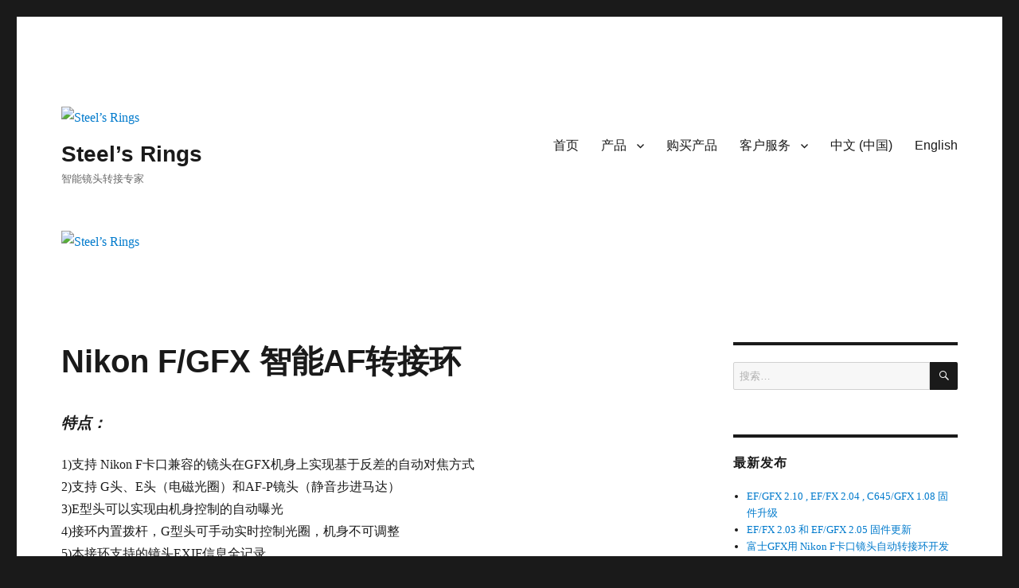

--- FILE ---
content_type: text/html; charset=UTF-8
request_url: https://www.steelsring.com/nikongfx/
body_size: 8882
content:
<!DOCTYPE html>
<html lang="zh-CN" class="no-js">
<head>
	<meta charset="UTF-8">
	<meta name="viewport" content="width=device-width, initial-scale=1.0">
	<link rel="profile" href="https://gmpg.org/xfn/11">
		<script>(function(html){html.className = html.className.replace(/\bno-js\b/,'js')})(document.documentElement);</script>
<title>Nikon F/GFX 智能AF转接环 &#8211; Steel&#8217;s Rings</title>
<meta name='robots' content='max-image-preview:large' />
<link rel="alternate" href="https://www.steelsring.com/nikongfx/" hreflang="zh" />
<link rel="alternate" href="https://www.steelsring.com/en/nikon-f-gfx-smart-af-adapter/" hreflang="en" />
<link rel="alternate" type="application/rss+xml" title="Steel&#039;s Rings &raquo; Feed" href="https://www.steelsring.com/feed/" />
<link rel="alternate" type="application/rss+xml" title="Steel&#039;s Rings &raquo; 评论Feed" href="https://www.steelsring.com/comments/feed/" />
<script>
window._wpemojiSettings = {"baseUrl":"https:\/\/s.w.org\/images\/core\/emoji\/15.0.3\/72x72\/","ext":".png","svgUrl":"https:\/\/s.w.org\/images\/core\/emoji\/15.0.3\/svg\/","svgExt":".svg","source":{"concatemoji":"http:\/\/www.steelsring.com\/wp-includes\/js\/wp-emoji-release.min.js?ver=6.6.4"}};
/*! This file is auto-generated */
!function(i,n){var o,s,e;function c(e){try{var t={supportTests:e,timestamp:(new Date).valueOf()};sessionStorage.setItem(o,JSON.stringify(t))}catch(e){}}function p(e,t,n){e.clearRect(0,0,e.canvas.width,e.canvas.height),e.fillText(t,0,0);var t=new Uint32Array(e.getImageData(0,0,e.canvas.width,e.canvas.height).data),r=(e.clearRect(0,0,e.canvas.width,e.canvas.height),e.fillText(n,0,0),new Uint32Array(e.getImageData(0,0,e.canvas.width,e.canvas.height).data));return t.every(function(e,t){return e===r[t]})}function u(e,t,n){switch(t){case"flag":return n(e,"\ud83c\udff3\ufe0f\u200d\u26a7\ufe0f","\ud83c\udff3\ufe0f\u200b\u26a7\ufe0f")?!1:!n(e,"\ud83c\uddfa\ud83c\uddf3","\ud83c\uddfa\u200b\ud83c\uddf3")&&!n(e,"\ud83c\udff4\udb40\udc67\udb40\udc62\udb40\udc65\udb40\udc6e\udb40\udc67\udb40\udc7f","\ud83c\udff4\u200b\udb40\udc67\u200b\udb40\udc62\u200b\udb40\udc65\u200b\udb40\udc6e\u200b\udb40\udc67\u200b\udb40\udc7f");case"emoji":return!n(e,"\ud83d\udc26\u200d\u2b1b","\ud83d\udc26\u200b\u2b1b")}return!1}function f(e,t,n){var r="undefined"!=typeof WorkerGlobalScope&&self instanceof WorkerGlobalScope?new OffscreenCanvas(300,150):i.createElement("canvas"),a=r.getContext("2d",{willReadFrequently:!0}),o=(a.textBaseline="top",a.font="600 32px Arial",{});return e.forEach(function(e){o[e]=t(a,e,n)}),o}function t(e){var t=i.createElement("script");t.src=e,t.defer=!0,i.head.appendChild(t)}"undefined"!=typeof Promise&&(o="wpEmojiSettingsSupports",s=["flag","emoji"],n.supports={everything:!0,everythingExceptFlag:!0},e=new Promise(function(e){i.addEventListener("DOMContentLoaded",e,{once:!0})}),new Promise(function(t){var n=function(){try{var e=JSON.parse(sessionStorage.getItem(o));if("object"==typeof e&&"number"==typeof e.timestamp&&(new Date).valueOf()<e.timestamp+604800&&"object"==typeof e.supportTests)return e.supportTests}catch(e){}return null}();if(!n){if("undefined"!=typeof Worker&&"undefined"!=typeof OffscreenCanvas&&"undefined"!=typeof URL&&URL.createObjectURL&&"undefined"!=typeof Blob)try{var e="postMessage("+f.toString()+"("+[JSON.stringify(s),u.toString(),p.toString()].join(",")+"));",r=new Blob([e],{type:"text/javascript"}),a=new Worker(URL.createObjectURL(r),{name:"wpTestEmojiSupports"});return void(a.onmessage=function(e){c(n=e.data),a.terminate(),t(n)})}catch(e){}c(n=f(s,u,p))}t(n)}).then(function(e){for(var t in e)n.supports[t]=e[t],n.supports.everything=n.supports.everything&&n.supports[t],"flag"!==t&&(n.supports.everythingExceptFlag=n.supports.everythingExceptFlag&&n.supports[t]);n.supports.everythingExceptFlag=n.supports.everythingExceptFlag&&!n.supports.flag,n.DOMReady=!1,n.readyCallback=function(){n.DOMReady=!0}}).then(function(){return e}).then(function(){var e;n.supports.everything||(n.readyCallback(),(e=n.source||{}).concatemoji?t(e.concatemoji):e.wpemoji&&e.twemoji&&(t(e.twemoji),t(e.wpemoji)))}))}((window,document),window._wpemojiSettings);
</script>
<style id='wp-emoji-styles-inline-css'>

	img.wp-smiley, img.emoji {
		display: inline !important;
		border: none !important;
		box-shadow: none !important;
		height: 1em !important;
		width: 1em !important;
		margin: 0 0.07em !important;
		vertical-align: -0.1em !important;
		background: none !important;
		padding: 0 !important;
	}
</style>
<link rel='stylesheet' id='wp-block-library-css' href="https://www.steelsring.com/wp-includes/css/dist/block-library/style.min.css?ver=6.6.4" media='all' />
<style id='wp-block-library-theme-inline-css'>
.wp-block-audio :where(figcaption){color:#555;font-size:13px;text-align:center}.is-dark-theme .wp-block-audio :where(figcaption){color:#ffffffa6}.wp-block-audio{margin:0 0 1em}.wp-block-code{border:1px solid #ccc;border-radius:4px;font-family:Menlo,Consolas,monaco,monospace;padding:.8em 1em}.wp-block-embed :where(figcaption){color:#555;font-size:13px;text-align:center}.is-dark-theme .wp-block-embed :where(figcaption){color:#ffffffa6}.wp-block-embed{margin:0 0 1em}.blocks-gallery-caption{color:#555;font-size:13px;text-align:center}.is-dark-theme .blocks-gallery-caption{color:#ffffffa6}:root :where(.wp-block-image figcaption){color:#555;font-size:13px;text-align:center}.is-dark-theme :root :where(.wp-block-image figcaption){color:#ffffffa6}.wp-block-image{margin:0 0 1em}.wp-block-pullquote{border-bottom:4px solid;border-top:4px solid;color:currentColor;margin-bottom:1.75em}.wp-block-pullquote cite,.wp-block-pullquote footer,.wp-block-pullquote__citation{color:currentColor;font-size:.8125em;font-style:normal;text-transform:uppercase}.wp-block-quote{border-left:.25em solid;margin:0 0 1.75em;padding-left:1em}.wp-block-quote cite,.wp-block-quote footer{color:currentColor;font-size:.8125em;font-style:normal;position:relative}.wp-block-quote.has-text-align-right{border-left:none;border-right:.25em solid;padding-left:0;padding-right:1em}.wp-block-quote.has-text-align-center{border:none;padding-left:0}.wp-block-quote.is-large,.wp-block-quote.is-style-large,.wp-block-quote.is-style-plain{border:none}.wp-block-search .wp-block-search__label{font-weight:700}.wp-block-search__button{border:1px solid #ccc;padding:.375em .625em}:where(.wp-block-group.has-background){padding:1.25em 2.375em}.wp-block-separator.has-css-opacity{opacity:.4}.wp-block-separator{border:none;border-bottom:2px solid;margin-left:auto;margin-right:auto}.wp-block-separator.has-alpha-channel-opacity{opacity:1}.wp-block-separator:not(.is-style-wide):not(.is-style-dots){width:100px}.wp-block-separator.has-background:not(.is-style-dots){border-bottom:none;height:1px}.wp-block-separator.has-background:not(.is-style-wide):not(.is-style-dots){height:2px}.wp-block-table{margin:0 0 1em}.wp-block-table td,.wp-block-table th{word-break:normal}.wp-block-table :where(figcaption){color:#555;font-size:13px;text-align:center}.is-dark-theme .wp-block-table :where(figcaption){color:#ffffffa6}.wp-block-video :where(figcaption){color:#555;font-size:13px;text-align:center}.is-dark-theme .wp-block-video :where(figcaption){color:#ffffffa6}.wp-block-video{margin:0 0 1em}:root :where(.wp-block-template-part.has-background){margin-bottom:0;margin-top:0;padding:1.25em 2.375em}
</style>
<style id='classic-theme-styles-inline-css'>
/*! This file is auto-generated */
.wp-block-button__link{color:#fff;background-color:#32373c;border-radius:9999px;box-shadow:none;text-decoration:none;padding:calc(.667em + 2px) calc(1.333em + 2px);font-size:1.125em}.wp-block-file__button{background:#32373c;color:#fff;text-decoration:none}
</style>
<style id='global-styles-inline-css'>
:root{--wp--preset--aspect-ratio--square: 1;--wp--preset--aspect-ratio--4-3: 4/3;--wp--preset--aspect-ratio--3-4: 3/4;--wp--preset--aspect-ratio--3-2: 3/2;--wp--preset--aspect-ratio--2-3: 2/3;--wp--preset--aspect-ratio--16-9: 16/9;--wp--preset--aspect-ratio--9-16: 9/16;--wp--preset--color--black: #000000;--wp--preset--color--cyan-bluish-gray: #abb8c3;--wp--preset--color--white: #fff;--wp--preset--color--pale-pink: #f78da7;--wp--preset--color--vivid-red: #cf2e2e;--wp--preset--color--luminous-vivid-orange: #ff6900;--wp--preset--color--luminous-vivid-amber: #fcb900;--wp--preset--color--light-green-cyan: #7bdcb5;--wp--preset--color--vivid-green-cyan: #00d084;--wp--preset--color--pale-cyan-blue: #8ed1fc;--wp--preset--color--vivid-cyan-blue: #0693e3;--wp--preset--color--vivid-purple: #9b51e0;--wp--preset--color--dark-gray: #1a1a1a;--wp--preset--color--medium-gray: #686868;--wp--preset--color--light-gray: #e5e5e5;--wp--preset--color--blue-gray: #4d545c;--wp--preset--color--bright-blue: #007acc;--wp--preset--color--light-blue: #9adffd;--wp--preset--color--dark-brown: #402b30;--wp--preset--color--medium-brown: #774e24;--wp--preset--color--dark-red: #640c1f;--wp--preset--color--bright-red: #ff675f;--wp--preset--color--yellow: #ffef8e;--wp--preset--gradient--vivid-cyan-blue-to-vivid-purple: linear-gradient(135deg,rgba(6,147,227,1) 0%,rgb(155,81,224) 100%);--wp--preset--gradient--light-green-cyan-to-vivid-green-cyan: linear-gradient(135deg,rgb(122,220,180) 0%,rgb(0,208,130) 100%);--wp--preset--gradient--luminous-vivid-amber-to-luminous-vivid-orange: linear-gradient(135deg,rgba(252,185,0,1) 0%,rgba(255,105,0,1) 100%);--wp--preset--gradient--luminous-vivid-orange-to-vivid-red: linear-gradient(135deg,rgba(255,105,0,1) 0%,rgb(207,46,46) 100%);--wp--preset--gradient--very-light-gray-to-cyan-bluish-gray: linear-gradient(135deg,rgb(238,238,238) 0%,rgb(169,184,195) 100%);--wp--preset--gradient--cool-to-warm-spectrum: linear-gradient(135deg,rgb(74,234,220) 0%,rgb(151,120,209) 20%,rgb(207,42,186) 40%,rgb(238,44,130) 60%,rgb(251,105,98) 80%,rgb(254,248,76) 100%);--wp--preset--gradient--blush-light-purple: linear-gradient(135deg,rgb(255,206,236) 0%,rgb(152,150,240) 100%);--wp--preset--gradient--blush-bordeaux: linear-gradient(135deg,rgb(254,205,165) 0%,rgb(254,45,45) 50%,rgb(107,0,62) 100%);--wp--preset--gradient--luminous-dusk: linear-gradient(135deg,rgb(255,203,112) 0%,rgb(199,81,192) 50%,rgb(65,88,208) 100%);--wp--preset--gradient--pale-ocean: linear-gradient(135deg,rgb(255,245,203) 0%,rgb(182,227,212) 50%,rgb(51,167,181) 100%);--wp--preset--gradient--electric-grass: linear-gradient(135deg,rgb(202,248,128) 0%,rgb(113,206,126) 100%);--wp--preset--gradient--midnight: linear-gradient(135deg,rgb(2,3,129) 0%,rgb(40,116,252) 100%);--wp--preset--font-size--small: 13px;--wp--preset--font-size--medium: 20px;--wp--preset--font-size--large: 36px;--wp--preset--font-size--x-large: 42px;--wp--preset--spacing--20: 0.44rem;--wp--preset--spacing--30: 0.67rem;--wp--preset--spacing--40: 1rem;--wp--preset--spacing--50: 1.5rem;--wp--preset--spacing--60: 2.25rem;--wp--preset--spacing--70: 3.38rem;--wp--preset--spacing--80: 5.06rem;--wp--preset--shadow--natural: 6px 6px 9px rgba(0, 0, 0, 0.2);--wp--preset--shadow--deep: 12px 12px 50px rgba(0, 0, 0, 0.4);--wp--preset--shadow--sharp: 6px 6px 0px rgba(0, 0, 0, 0.2);--wp--preset--shadow--outlined: 6px 6px 0px -3px rgba(255, 255, 255, 1), 6px 6px rgba(0, 0, 0, 1);--wp--preset--shadow--crisp: 6px 6px 0px rgba(0, 0, 0, 1);}:where(.is-layout-flex){gap: 0.5em;}:where(.is-layout-grid){gap: 0.5em;}body .is-layout-flex{display: flex;}.is-layout-flex{flex-wrap: wrap;align-items: center;}.is-layout-flex > :is(*, div){margin: 0;}body .is-layout-grid{display: grid;}.is-layout-grid > :is(*, div){margin: 0;}:where(.wp-block-columns.is-layout-flex){gap: 2em;}:where(.wp-block-columns.is-layout-grid){gap: 2em;}:where(.wp-block-post-template.is-layout-flex){gap: 1.25em;}:where(.wp-block-post-template.is-layout-grid){gap: 1.25em;}.has-black-color{color: var(--wp--preset--color--black) !important;}.has-cyan-bluish-gray-color{color: var(--wp--preset--color--cyan-bluish-gray) !important;}.has-white-color{color: var(--wp--preset--color--white) !important;}.has-pale-pink-color{color: var(--wp--preset--color--pale-pink) !important;}.has-vivid-red-color{color: var(--wp--preset--color--vivid-red) !important;}.has-luminous-vivid-orange-color{color: var(--wp--preset--color--luminous-vivid-orange) !important;}.has-luminous-vivid-amber-color{color: var(--wp--preset--color--luminous-vivid-amber) !important;}.has-light-green-cyan-color{color: var(--wp--preset--color--light-green-cyan) !important;}.has-vivid-green-cyan-color{color: var(--wp--preset--color--vivid-green-cyan) !important;}.has-pale-cyan-blue-color{color: var(--wp--preset--color--pale-cyan-blue) !important;}.has-vivid-cyan-blue-color{color: var(--wp--preset--color--vivid-cyan-blue) !important;}.has-vivid-purple-color{color: var(--wp--preset--color--vivid-purple) !important;}.has-black-background-color{background-color: var(--wp--preset--color--black) !important;}.has-cyan-bluish-gray-background-color{background-color: var(--wp--preset--color--cyan-bluish-gray) !important;}.has-white-background-color{background-color: var(--wp--preset--color--white) !important;}.has-pale-pink-background-color{background-color: var(--wp--preset--color--pale-pink) !important;}.has-vivid-red-background-color{background-color: var(--wp--preset--color--vivid-red) !important;}.has-luminous-vivid-orange-background-color{background-color: var(--wp--preset--color--luminous-vivid-orange) !important;}.has-luminous-vivid-amber-background-color{background-color: var(--wp--preset--color--luminous-vivid-amber) !important;}.has-light-green-cyan-background-color{background-color: var(--wp--preset--color--light-green-cyan) !important;}.has-vivid-green-cyan-background-color{background-color: var(--wp--preset--color--vivid-green-cyan) !important;}.has-pale-cyan-blue-background-color{background-color: var(--wp--preset--color--pale-cyan-blue) !important;}.has-vivid-cyan-blue-background-color{background-color: var(--wp--preset--color--vivid-cyan-blue) !important;}.has-vivid-purple-background-color{background-color: var(--wp--preset--color--vivid-purple) !important;}.has-black-border-color{border-color: var(--wp--preset--color--black) !important;}.has-cyan-bluish-gray-border-color{border-color: var(--wp--preset--color--cyan-bluish-gray) !important;}.has-white-border-color{border-color: var(--wp--preset--color--white) !important;}.has-pale-pink-border-color{border-color: var(--wp--preset--color--pale-pink) !important;}.has-vivid-red-border-color{border-color: var(--wp--preset--color--vivid-red) !important;}.has-luminous-vivid-orange-border-color{border-color: var(--wp--preset--color--luminous-vivid-orange) !important;}.has-luminous-vivid-amber-border-color{border-color: var(--wp--preset--color--luminous-vivid-amber) !important;}.has-light-green-cyan-border-color{border-color: var(--wp--preset--color--light-green-cyan) !important;}.has-vivid-green-cyan-border-color{border-color: var(--wp--preset--color--vivid-green-cyan) !important;}.has-pale-cyan-blue-border-color{border-color: var(--wp--preset--color--pale-cyan-blue) !important;}.has-vivid-cyan-blue-border-color{border-color: var(--wp--preset--color--vivid-cyan-blue) !important;}.has-vivid-purple-border-color{border-color: var(--wp--preset--color--vivid-purple) !important;}.has-vivid-cyan-blue-to-vivid-purple-gradient-background{background: var(--wp--preset--gradient--vivid-cyan-blue-to-vivid-purple) !important;}.has-light-green-cyan-to-vivid-green-cyan-gradient-background{background: var(--wp--preset--gradient--light-green-cyan-to-vivid-green-cyan) !important;}.has-luminous-vivid-amber-to-luminous-vivid-orange-gradient-background{background: var(--wp--preset--gradient--luminous-vivid-amber-to-luminous-vivid-orange) !important;}.has-luminous-vivid-orange-to-vivid-red-gradient-background{background: var(--wp--preset--gradient--luminous-vivid-orange-to-vivid-red) !important;}.has-very-light-gray-to-cyan-bluish-gray-gradient-background{background: var(--wp--preset--gradient--very-light-gray-to-cyan-bluish-gray) !important;}.has-cool-to-warm-spectrum-gradient-background{background: var(--wp--preset--gradient--cool-to-warm-spectrum) !important;}.has-blush-light-purple-gradient-background{background: var(--wp--preset--gradient--blush-light-purple) !important;}.has-blush-bordeaux-gradient-background{background: var(--wp--preset--gradient--blush-bordeaux) !important;}.has-luminous-dusk-gradient-background{background: var(--wp--preset--gradient--luminous-dusk) !important;}.has-pale-ocean-gradient-background{background: var(--wp--preset--gradient--pale-ocean) !important;}.has-electric-grass-gradient-background{background: var(--wp--preset--gradient--electric-grass) !important;}.has-midnight-gradient-background{background: var(--wp--preset--gradient--midnight) !important;}.has-small-font-size{font-size: var(--wp--preset--font-size--small) !important;}.has-medium-font-size{font-size: var(--wp--preset--font-size--medium) !important;}.has-large-font-size{font-size: var(--wp--preset--font-size--large) !important;}.has-x-large-font-size{font-size: var(--wp--preset--font-size--x-large) !important;}
:where(.wp-block-post-template.is-layout-flex){gap: 1.25em;}:where(.wp-block-post-template.is-layout-grid){gap: 1.25em;}
:where(.wp-block-columns.is-layout-flex){gap: 2em;}:where(.wp-block-columns.is-layout-grid){gap: 2em;}
:root :where(.wp-block-pullquote){font-size: 1.5em;line-height: 1.6;}
</style>
<link rel='stylesheet' id='eae-css-css' href="https://www.steelsring.com/wp-content/plugins/addon-elements-for-elementor-page-builder/assets/css/eae.min.css?ver=1.14.3" media='all' />
<link rel='stylesheet' id='eae-peel-css-css' href="https://www.steelsring.com/wp-content/plugins/addon-elements-for-elementor-page-builder/assets/lib/peel/peel.css?ver=1.14.3" media='all' />
<link rel='stylesheet' id='font-awesome-4-shim-css' href="https://www.steelsring.com/wp-content/plugins/elementor/assets/lib/font-awesome/css/v4-shims.min.css?ver=1.0" media='all' />
<link rel='stylesheet' id='font-awesome-5-all-css' href="https://www.steelsring.com/wp-content/plugins/elementor/assets/lib/font-awesome/css/all.min.css?ver=1.0" media='all' />
<link rel='stylesheet' id='vegas-css-css' href="https://www.steelsring.com/wp-content/plugins/addon-elements-for-elementor-page-builder/assets/lib/vegas/vegas.min.css?ver=2.4.0" media='all' />
<link rel='stylesheet' id='genericons-css' href="https://www.steelsring.com/wp-content/themes/twentysixteen/genericons/genericons.css?ver=20201208" media='all' />
<link rel='stylesheet' id='twentysixteen-style-css' href="https://www.steelsring.com/wp-content/themes/twentysixteen/style.css?ver=20250715" media='all' />
<link rel='stylesheet' id='twentysixteen-block-style-css' href="https://www.steelsring.com/wp-content/themes/twentysixteen/css/blocks.css?ver=20240817" media='all' />
<!--[if lt IE 10]>
<link rel='stylesheet' id='twentysixteen-ie-css' href='http://www.steelsring.com/wp-content/themes/twentysixteen/css/ie.css?ver=20170530' media='all' />
<![endif]-->
<!--[if lt IE 9]>
<link rel='stylesheet' id='twentysixteen-ie8-css' href='http://www.steelsring.com/wp-content/themes/twentysixteen/css/ie8.css?ver=20170530' media='all' />
<![endif]-->
<!--[if lt IE 8]>
<link rel='stylesheet' id='twentysixteen-ie7-css' href='http://www.steelsring.com/wp-content/themes/twentysixteen/css/ie7.css?ver=20170530' media='all' />
<![endif]-->
<script src="https://www.steelsring.com/wp-content/plugins/addon-elements-for-elementor-page-builder/assets/js/iconHelper.js?ver=1.0" id="eae-iconHelper-js"></script>
<script src="https://www.steelsring.com/wp-includes/js/jquery/jquery.min.js?ver=3.7.1" id="jquery-core-js"></script>
<script src="https://www.steelsring.com/wp-includes/js/jquery/jquery-migrate.min.js?ver=3.4.1" id="jquery-migrate-js"></script>
<!--[if lt IE 9]>
<script src="http://www.steelsring.com/wp-content/themes/twentysixteen/js/html5.js?ver=3.7.3" id="twentysixteen-html5-js"></script>
<![endif]-->
<script id="twentysixteen-script-js-extra">
var screenReaderText = {"expand":"\u5c55\u5f00\u5b50\u83dc\u5355","collapse":"\u6298\u53e0\u5b50\u83dc\u5355"};
</script>
<script src="https://www.steelsring.com/wp-content/themes/twentysixteen/js/functions.js?ver=20230629" id="twentysixteen-script-js" defer data-wp-strategy="defer"></script>
<link rel="https://api.w.org/" href="https://www.steelsring.com/wp-json/" /><link rel="alternate" title="JSON" type="application/json" href="https://www.steelsring.com/wp-json/wp/v2/pages/734" /><link rel="EditURI" type="application/rsd+xml" title="RSD" href="https://www.steelsring.com/xmlrpc.php?rsd" />
<meta name="generator" content="WordPress 6.6.4" />
<link rel="canonical" href="https://www.steelsring.com/nikongfx/" />
<link rel='shortlink' href="https://www.steelsring.com/?p=734" />
<link rel="alternate" title="oEmbed (JSON)" type="application/json+oembed" href="https://www.steelsring.com/wp-json/oembed/1.0/embed?url=http%3A%2F%2Fwww.steelsring.com%2Fnikongfx%2F" />
<link rel="alternate" title="oEmbed (XML)" type="text/xml+oembed" href="https://www.steelsring.com/wp-json/oembed/1.0/embed?url=http%3A%2F%2Fwww.steelsring.com%2Fnikongfx%2F&#038;format=xml" />
<link rel="icon" href="https://www.steelsring.com/wp-content/uploads/2017/10/cropped-cropped-sr-logo-steelsring-32x32.jpg" sizes="32x32" />
<link rel="icon" href="https://www.steelsring.com/wp-content/uploads/2017/10/cropped-cropped-sr-logo-steelsring-192x192.jpg" sizes="192x192" />
<link rel="apple-touch-icon" href="https://www.steelsring.com/wp-content/uploads/2017/10/cropped-cropped-sr-logo-steelsring-180x180.jpg" />
<meta name="msapplication-TileImage" content="http://www.steelsring.com/wp-content/uploads/2017/10/cropped-cropped-sr-logo-steelsring-270x270.jpg" />
</head>

<body class="page-template-default page page-id-734 wp-custom-logo wp-embed-responsive elementor-default elementor-kit-1203">
<div id="page" class="site">
	<div class="site-inner">
		<a class="skip-link screen-reader-text" href="#content">
			跳至内容		</a>

		<header id="masthead" class="site-header">
			<div class="site-header-main">
				<div class="site-branding">
					<a href="https://www.steelsring.com/" class="custom-logo-link" rel="home"><img width="240" height="240" src="https://www.steelsring.com/wp-content/uploads/2017/10/cropped-cropped-sr-logo-steelsring-2.jpg" class="custom-logo" alt="Steel&#8217;s Rings" decoding="async" fetchpriority="high" srcset="http://www.steelsring.com/wp-content/uploads/2017/10/cropped-cropped-sr-logo-steelsring-2.jpg 240w, http://www.steelsring.com/wp-content/uploads/2017/10/cropped-cropped-sr-logo-steelsring-2-150x150.jpg 150w" sizes="(max-width: 240px) 85vw, 240px" /></a>																<p class="site-title"><a href="https://www.steelsring.com/" rel="home">Steel&#8217;s Rings</a></p>
												<p class="site-description">智能镜头转接专家</p>
									</div><!-- .site-branding -->

									<button id="menu-toggle" class="menu-toggle">菜单</button>

					<div id="site-header-menu" class="site-header-menu">
													<nav id="site-navigation" class="main-navigation" aria-label="主菜单">
								<div class="menu-%e4%b8%bb%e8%8f%9c%e5%8d%95-container"><ul id="menu-%e4%b8%bb%e8%8f%9c%e5%8d%95" class="primary-menu"><li id="menu-item-413" class="menu-item menu-item-type-post_type menu-item-object-page menu-item-home menu-item-413"><a href="https://www.steelsring.com/">首页</a></li>
<li id="menu-item-436" class="menu-item menu-item-type-custom menu-item-object-custom menu-item-has-children menu-item-436"><a href="#">产品</a>
<ul class="sub-menu">
	<li id="menu-item-437" class="menu-item menu-item-type-post_type menu-item-object-page menu-item-437"><a href="https://www.steelsring.com/gfx%e7%9b%b8%e6%9c%ba%e7%94%a8%e6%99%ba%e8%83%bd%e6%8e%a5%e7%8e%af/">富士 GFX 相机用智能接环</a></li>
	<li id="menu-item-451" class="menu-item menu-item-type-post_type menu-item-object-page menu-item-451"><a href="https://www.steelsring.com/en/fx/">富士 X 系列微单用智能接环</a></li>
	<li id="menu-item-438" class="menu-item menu-item-type-post_type menu-item-object-page menu-item-438"><a href="https://www.steelsring.com/sony-e%e5%8f%a3%e7%9b%b8%e6%9c%ba%e7%94%a8%e6%99%ba%e8%83%bd%e8%bd%ac%e6%8e%a5%e7%8e%af/">Sony E 相机用智能转接环</a></li>
	<li id="menu-item-439" class="menu-item menu-item-type-post_type menu-item-object-page menu-item-439"><a href="https://www.steelsring.com/nikon-c/">Nikon 相机用智能转接环</a></li>
	<li id="menu-item-440" class="menu-item menu-item-type-post_type menu-item-object-page menu-item-440"><a href="https://www.steelsring.com/%e4%bd%b3%e8%83%bd%e7%9b%b8%e6%9c%ba%e7%94%a8%e6%99%ba%e8%83%bd%e6%8e%a5%e7%8e%af/">Canon 相机用智能接环</a></li>
</ul>
</li>
<li id="menu-item-444" class="menu-item menu-item-type-post_type menu-item-object-page menu-item-444"><a href="https://www.steelsring.com/%e8%b4%ad%e4%b9%b0%e4%ba%a7%e5%93%81/">购买产品</a></li>
<li id="menu-item-442" class="menu-item menu-item-type-post_type menu-item-object-page menu-item-has-children menu-item-442"><a href="https://www.steelsring.com/service-cn/">客户服务</a>
<ul class="sub-menu">
	<li id="menu-item-443" class="menu-item menu-item-type-post_type menu-item-object-page menu-item-443"><a href="https://www.steelsring.com/user-manuals/">用户文档</a></li>
	<li id="menu-item-445" class="menu-item menu-item-type-post_type menu-item-object-page menu-item-445"><a href="https://www.steelsring.com/%e5%9b%ba%e4%bb%b6%e5%8d%87%e7%ba%a7/">固件升级</a></li>
</ul>
</li>
<li id="menu-item-454-zh" class="lang-item lang-item-4 lang-item-zh current-lang lang-item-first menu-item menu-item-type-custom menu-item-object-custom menu-item-454-zh"><a href="https://www.steelsring.com/nikongfx/" hreflang="zh-CN" lang="zh-CN">中文 (中国)</a></li>
<li id="menu-item-454-en" class="lang-item lang-item-7 lang-item-en menu-item menu-item-type-custom menu-item-object-custom menu-item-454-en"><a href="https://www.steelsring.com/en/nikon-f-gfx-smart-af-adapter/" hreflang="en-US" lang="en-US">English</a></li>
</ul></div>							</nav><!-- .main-navigation -->
						
											</div><!-- .site-header-menu -->
							</div><!-- .site-header-main -->

											<div class="header-image">
					<a href="https://www.steelsring.com/" rel="home">
						<img src="https://www.steelsring.com/wp-content/uploads/2017/10/cropped-2-1680-e1636383684371.jpg" width="1200" height="280" alt="Steel&#8217;s Rings" sizes="(max-width: 709px) 85vw, (max-width: 909px) 81vw, (max-width: 1362px) 88vw, 1200px" srcset="http://www.steelsring.com/wp-content/uploads/2017/10/cropped-2-1680-e1636383684371.jpg 1200w, http://www.steelsring.com/wp-content/uploads/2017/10/cropped-2-1680-e1636383684371-300x70.jpg 300w, http://www.steelsring.com/wp-content/uploads/2017/10/cropped-2-1680-e1636383684371-1024x239.jpg 1024w, http://www.steelsring.com/wp-content/uploads/2017/10/cropped-2-1680-e1636383684371-768x179.jpg 768w" decoding="async" />					</a>
				</div><!-- .header-image -->
					</header><!-- .site-header -->

		<div id="content" class="site-content">

<div id="primary" class="content-area">
	<main id="main" class="site-main">
		
<article id="post-734" class="post-734 page type-page status-publish hentry">
	<header class="entry-header">
		<h1 class="entry-title">Nikon F/GFX 智能AF转接环</h1>	</header><!-- .entry-header -->

	
	<div class="entry-content">
		<h6>特点：</h6>
<p>1)支持 Nikon F卡口兼容的镜头在GFX机身上实现基于反差的自动对焦方式<br />
2)支持 G头、E头（电磁光圈）和AF-P镜头（静音步进马达）<br />
3)E型头可以实现由机身控制的自动曝光<br />
4)接环内置拨杆，G型头可手动实时控制光圈，机身不可调整<br />
5)本接环支持的镜头EXIF信息全记录<br />
6)支持镜头自带的VR/OIS功能，按需实时自动激活<br />
7)支持GFX 35mm画幅镜头的自动剪裁模式<br />
8)由于镜头驱动方式不同，Nikon镜头在富士机身上的AF表现普遍强于EF镜头转接<br />
9)Nikon D头在本环上不能AF，可以记录EXIF信息</p>
<h6>状态：</h6>
<p>内部测试中，计划于8/9月间上市</p>
<h6>演示视频</h6>
<p><iframe src="https://player.youku.com/embed/XMzcwNTI1NTA4OA==" width="510" height="498" frameborder="0" allowfullscreen="allowfullscreen"></iframe></p>
<h6>产品测试图片<br />
<a href="https://www.steelsring.com/wp-content/uploads/2018/07/DSC01433-SUB-1.jpg"><img decoding="async" class="alignnone size-medium wp-image-740" src="https://www.steelsring.com/wp-content/uploads/2018/07/DSC01433-SUB-1-300x228.jpg" alt="" width="300" height="228" srcset="http://www.steelsring.com/wp-content/uploads/2018/07/DSC01433-SUB-1-300x228.jpg 300w, http://www.steelsring.com/wp-content/uploads/2018/07/DSC01433-SUB-1-768x584.jpg 768w, http://www.steelsring.com/wp-content/uploads/2018/07/DSC01433-SUB-1-1024x778.jpg 1024w" sizes="(max-width: 300px) 85vw, 300px" /></a><br />
<a href="https://www.steelsring.com/wp-content/uploads/2018/07/DSC01424-1.jpg"><img loading="lazy" decoding="async" class="alignnone size-medium wp-image-736" src="https://www.steelsring.com/wp-content/uploads/2018/07/DSC01424-1-300x196.jpg" alt="" width="300" height="196" srcset="http://www.steelsring.com/wp-content/uploads/2018/07/DSC01424-1-300x196.jpg 300w, http://www.steelsring.com/wp-content/uploads/2018/07/DSC01424-1-768x501.jpg 768w, http://www.steelsring.com/wp-content/uploads/2018/07/DSC01424-1-1024x668.jpg 1024w" sizes="(max-width: 300px) 85vw, 300px" /></a> <a href="https://www.steelsring.com/wp-content/uploads/2018/07/DSC01425-1.jpg"><img loading="lazy" decoding="async" class="alignnone size-medium wp-image-737" src="https://www.steelsring.com/wp-content/uploads/2018/07/DSC01425-1-300x284.jpg" alt="" width="300" height="284" srcset="http://www.steelsring.com/wp-content/uploads/2018/07/DSC01425-1-300x284.jpg 300w, http://www.steelsring.com/wp-content/uploads/2018/07/DSC01425-1-768x728.jpg 768w, http://www.steelsring.com/wp-content/uploads/2018/07/DSC01425-1-1024x971.jpg 1024w" sizes="(max-width: 300px) 85vw, 300px" /></a> <a href="https://www.steelsring.com/wp-content/uploads/2018/07/DSC01426-1.jpg"><img loading="lazy" decoding="async" class="alignnone size-medium wp-image-738" src="https://www.steelsring.com/wp-content/uploads/2018/07/DSC01426-1-300x191.jpg" alt="" width="300" height="191" srcset="http://www.steelsring.com/wp-content/uploads/2018/07/DSC01426-1-300x191.jpg 300w, http://www.steelsring.com/wp-content/uploads/2018/07/DSC01426-1-768x490.jpg 768w, http://www.steelsring.com/wp-content/uploads/2018/07/DSC01426-1-1024x653.jpg 1024w" sizes="(max-width: 300px) 85vw, 300px" /></a> <a href="https://www.steelsring.com/wp-content/uploads/2018/07/DSC01428-1.jpg"><img loading="lazy" decoding="async" class="alignnone size-medium wp-image-739" src="https://www.steelsring.com/wp-content/uploads/2018/07/DSC01428-1-300x278.jpg" alt="" width="300" height="278" srcset="http://www.steelsring.com/wp-content/uploads/2018/07/DSC01428-1-300x278.jpg 300w, http://www.steelsring.com/wp-content/uploads/2018/07/DSC01428-1-768x710.jpg 768w, http://www.steelsring.com/wp-content/uploads/2018/07/DSC01428-1-1024x947.jpg 1024w" sizes="(max-width: 300px) 85vw, 300px" /></a> <a href="https://www.steelsring.com/wp-content/uploads/2018/07/DSC01438-1.jpg"><img loading="lazy" decoding="async" class="alignnone size-medium wp-image-741" src="https://www.steelsring.com/wp-content/uploads/2018/07/DSC01438-1-296x300.jpg" alt="" width="296" height="300" srcset="http://www.steelsring.com/wp-content/uploads/2018/07/DSC01438-1-296x300.jpg 296w, http://www.steelsring.com/wp-content/uploads/2018/07/DSC01438-1-768x777.jpg 768w, http://www.steelsring.com/wp-content/uploads/2018/07/DSC01438-1-1012x1024.jpg 1012w" sizes="(max-width: 296px) 85vw, 296px" /></a></h6>
	</div><!-- .entry-content -->

	
</article><!-- #post-734 -->

	</main><!-- .site-main -->

	
</div><!-- .content-area -->


	<aside id="secondary" class="sidebar widget-area">
		<section id="search-2" class="widget widget_search">
<form role="search" method="get" class="search-form" action="https://www.steelsring.com/">
	<label>
		<span class="screen-reader-text">
			搜索：		</span>
		<input type="search" class="search-field" placeholder="搜索…" value="" name="s" />
	</label>
	<button type="submit" class="search-submit"><span class="screen-reader-text">
		搜索	</span></button>
</form>
</section>
		<section id="recent-posts-2" class="widget widget_recent_entries">
		<h2 class="widget-title">最新发布</h2><nav aria-label="最新发布">
		<ul>
											<li>
					<a href="https://www.steelsring.com/ef-gfx-2-10-ef-fx-2-04-c645-gfx-1-08-%e5%9b%ba%e4%bb%b6%e5%8d%87%e7%ba%a7/">EF/GFX 2.10 , EF/FX 2.04 , C645/GFX 1.08 固件升级</a>
									</li>
											<li>
					<a href="https://www.steelsring.com/ef-fx-2-03-%e5%92%8c-ef-gfx-2-05-%e5%9b%ba%e4%bb%b6%e6%9b%b4%e6%96%b0/">EF/FX 2.03 和 EF/GFX 2.05 固件更新</a>
									</li>
											<li>
					<a href="https://www.steelsring.com/nikon-f%e5%8d%a1%e5%8f%a3%e9%95%9c%e5%a4%b4%e5%af%8c%e5%a3%abgfx%e8%87%aa%e5%8a%a8%e8%bd%ac%e6%8e%a5%e7%8e%af%e5%bc%80%e5%8f%91%e5%87%a0%e8%bf%91%e5%ae%8c%e6%88%90-%e3%80%82%e3%80%82%e3%80%82/">富士GFX用 Nikon F卡口镜头自动转接环开发完成。</a>
									</li>
					</ul>

		</nav></section><section id="archives-2" class="widget widget_archive"><h2 class="widget-title">存档</h2><nav aria-label="存档">
			<ul>
					<li><a href="https://www.steelsring.com/2019/07/">2019年7月</a></li>
	<li><a href="https://www.steelsring.com/2018/09/">2018年9月</a></li>
	<li><a href="https://www.steelsring.com/2018/06/">2018年6月</a></li>
	<li><a href="https://www.steelsring.com/2018/05/">2018年5月</a></li>
	<li><a href="https://www.steelsring.com/2018/03/">2018年3月</a></li>
	<li><a href="https://www.steelsring.com/2018/01/">2018年1月</a></li>
	<li><a href="https://www.steelsring.com/2017/11/">2017年11月</a></li>
	<li><a href="https://www.steelsring.com/2017/10/">2017年10月</a></li>
			</ul>

			</nav></section>	</aside><!-- .sidebar .widget-area -->

		</div><!-- .site-content -->

		<footer id="colophon" class="site-footer">
							<nav class="main-navigation" aria-label="页脚主菜单">
					<div class="menu-%e4%b8%bb%e8%8f%9c%e5%8d%95-container"><ul id="menu-%e4%b8%bb%e8%8f%9c%e5%8d%95-1" class="primary-menu"><li class="menu-item menu-item-type-post_type menu-item-object-page menu-item-home menu-item-413"><a href="https://www.steelsring.com/">首页</a></li>
<li class="menu-item menu-item-type-custom menu-item-object-custom menu-item-has-children menu-item-436"><a href="#">产品</a>
<ul class="sub-menu">
	<li class="menu-item menu-item-type-post_type menu-item-object-page menu-item-437"><a href="https://www.steelsring.com/gfx%e7%9b%b8%e6%9c%ba%e7%94%a8%e6%99%ba%e8%83%bd%e6%8e%a5%e7%8e%af/">富士 GFX 相机用智能接环</a></li>
	<li class="menu-item menu-item-type-post_type menu-item-object-page menu-item-451"><a href="https://www.steelsring.com/en/fx/">富士 X 系列微单用智能接环</a></li>
	<li class="menu-item menu-item-type-post_type menu-item-object-page menu-item-438"><a href="https://www.steelsring.com/sony-e%e5%8f%a3%e7%9b%b8%e6%9c%ba%e7%94%a8%e6%99%ba%e8%83%bd%e8%bd%ac%e6%8e%a5%e7%8e%af/">Sony E 相机用智能转接环</a></li>
	<li class="menu-item menu-item-type-post_type menu-item-object-page menu-item-439"><a href="https://www.steelsring.com/nikon-c/">Nikon 相机用智能转接环</a></li>
	<li class="menu-item menu-item-type-post_type menu-item-object-page menu-item-440"><a href="https://www.steelsring.com/%e4%bd%b3%e8%83%bd%e7%9b%b8%e6%9c%ba%e7%94%a8%e6%99%ba%e8%83%bd%e6%8e%a5%e7%8e%af/">Canon 相机用智能接环</a></li>
</ul>
</li>
<li class="menu-item menu-item-type-post_type menu-item-object-page menu-item-444"><a href="https://www.steelsring.com/%e8%b4%ad%e4%b9%b0%e4%ba%a7%e5%93%81/">购买产品</a></li>
<li class="menu-item menu-item-type-post_type menu-item-object-page menu-item-has-children menu-item-442"><a href="https://www.steelsring.com/service-cn/">客户服务</a>
<ul class="sub-menu">
	<li class="menu-item menu-item-type-post_type menu-item-object-page menu-item-443"><a href="https://www.steelsring.com/user-manuals/">用户文档</a></li>
	<li class="menu-item menu-item-type-post_type menu-item-object-page menu-item-445"><a href="https://www.steelsring.com/%e5%9b%ba%e4%bb%b6%e5%8d%87%e7%ba%a7/">固件升级</a></li>
</ul>
</li>
<li class="lang-item lang-item-4 lang-item-zh current-lang lang-item-first menu-item menu-item-type-custom menu-item-object-custom menu-item-454-zh"><a href="https://www.steelsring.com/nikongfx/" hreflang="zh-CN" lang="zh-CN">中文 (中国)</a></li>
<li class="lang-item lang-item-7 lang-item-en menu-item menu-item-type-custom menu-item-object-custom menu-item-454-en"><a href="https://www.steelsring.com/en/nikon-f-gfx-smart-af-adapter/" hreflang="en-US" lang="en-US">English</a></li>
</ul></div>				</nav><!-- .main-navigation -->
			
			
			<div class="site-info">
								<span class="site-title"><a href="https://www.steelsring.com/" rel="home">Steel&#8217;s Rings</a></span>
								<a href="https://cn.wordpress.org/" class="imprint">
					自豪地采用WordPress				</a>
			</div><!-- .site-info -->
		</footer><!-- .site-footer -->
	</div><!-- .site-inner -->
</div><!-- .site -->

<script id="eae-main-js-extra">
var eae = {"ajaxurl":"http:\/\/www.steelsring.com\/wp-admin\/admin-ajax.php","current_url":"aHR0cDovL3d3dy5zdGVlbHNyaW5nLmNvbS9uaWtvbmdmeC8=","nonce":"efa8ff60a9","plugin_url":"http:\/\/www.steelsring.com\/wp-content\/plugins\/addon-elements-for-elementor-page-builder\/"};
var eae_editor = {"plugin_url":"http:\/\/www.steelsring.com\/wp-content\/plugins\/addon-elements-for-elementor-page-builder\/"};
</script>
<script src="https://www.steelsring.com/wp-content/plugins/addon-elements-for-elementor-page-builder/assets/js/eae.min.js?ver=1.14.3" id="eae-main-js"></script>
<script src="https://www.steelsring.com/wp-content/plugins/addon-elements-for-elementor-page-builder/build/index.min.js?ver=1.14.3" id="eae-index-js"></script>
<script src="https://www.steelsring.com/wp-content/plugins/elementor/assets/lib/font-awesome/js/v4-shims.min.js?ver=1.0" id="font-awesome-4-shim-js"></script>
<script src="https://www.steelsring.com/wp-content/plugins/addon-elements-for-elementor-page-builder/assets/js/animated-main.min.js?ver=1.0" id="animated-main-js"></script>
<script src="https://www.steelsring.com/wp-content/plugins/addon-elements-for-elementor-page-builder/assets/js/particles.min.js?ver=2.0.0" id="eae-particles-js"></script>
<script src="https://www.steelsring.com/wp-content/plugins/addon-elements-for-elementor-page-builder/assets/lib/magnific.min.js?ver=1.1.0" id="wts-magnific-js"></script>
<script src="https://www.steelsring.com/wp-content/plugins/addon-elements-for-elementor-page-builder/assets/lib/vegas/vegas.min.js?ver=2.4.0" id="vegas-js"></script>
<script defer src="https://static.cloudflareinsights.com/beacon.min.js/vcd15cbe7772f49c399c6a5babf22c1241717689176015" integrity="sha512-ZpsOmlRQV6y907TI0dKBHq9Md29nnaEIPlkf84rnaERnq6zvWvPUqr2ft8M1aS28oN72PdrCzSjY4U6VaAw1EQ==" data-cf-beacon='{"version":"2024.11.0","token":"b4273ff7848449d9bf689e0e47b25ed6","r":1,"server_timing":{"name":{"cfCacheStatus":true,"cfEdge":true,"cfExtPri":true,"cfL4":true,"cfOrigin":true,"cfSpeedBrain":true},"location_startswith":null}}' crossorigin="anonymous"></script>
</body>
</html>


--- FILE ---
content_type: text/plain;charset=UTF-8
request_url: https://ups.youku.com/ups/get.json?vid=XMzcwNTI1NTA4OA%3D%3D&ccode=0512&client_ip=192.168.1.1&app_ver=1.10.1.1&utid=r30FIoKDqmACARK8NQ9wthKR&client_ts=1769902002&ckey=140%23%2BOsotADNzzWsrzo2%2Bb9z4pN8s9zHsfOkR0Uss9N2TjUpSeO%2BxH%2BqJvOhjWBM9FGLKF07lp1zzXingmHiOzrxhxN496h%2Fzzrb22U3lp1xzp%2BUbyJZMzzx2oa3V3gqzo1cy4PI1wba7X53xei2a56ZZOsdER3z%2BiZW68CfTFmWUk3Wrcqv1Dc%2FAyd1pFmx7LFeFD9Bp3VH4PHHnLqnTNo4HsEIbZTqjofuMGOooyLCBFMmjMcqxWvgVhskVyjcxQT%2FSAsQkvQ24lglHwUH1LQLfh%2F1%2FBOmPKCf24sPlUCS5%2BXfTbjAuE5N17UmUz7BfY76%2BFMnhRHnYT9DvIUunG6yjzT%2F43QtDjO2E6CFbympz18qnLXw1NDsPWFgOrWEaBtpxz2tlZodBcU1B9Pyf%2B2xrlu4pbjHhtOA2VJfHJYpj3cKQOHRMtZ%2BMkoNh5DViUztRYVHP7YfXeBWtvKQPowi1DQo5E8sc3RYac3KGe%2B8WEHbvX64gc0%2BhxGpunfh1HQ%2BMZ2pUMIrL5eQmQWxq83xtR%2Fpac%2BkKwyNxBUTTgzyZ17D%2B6WILkfiW%2FtEFhDPFV1R27IuF96pPWAZnRtyK81m2%2FaU6HGv3vd0y9x0IzAXGJmY9oIA0js5TLwlelBhvMwQfKRJdP%2FOAC6qNt1LZjqczMlRrtK2B7VXaqwhlKrGYccUjDmyP2GTYaSklgsuGbxtTleyXTEZOS1Rqf9mZxNCV7BlY6wkuS72Tl1%2Fo15z%2Fj%2FFN8vR0sJzhjuR2cdybqSwivvWGcDzYN%2FN4hzEB15F5i74i0KscsCS%2B0XQWgm5R7IPyexDYl8jgjwpymJ9RbUCzz%3D%3D&site=1&wintype=BDskin&p=1&fu=0&vs=1.0&rst=mp4&dq=auto&os=mac&osv=&d=0&bt=pc&aw=w&needbf=1&atm=&partnerid=0edbfd2e4fc91b72&callback=youkuPlayer_call_1769902002547&_t=04504301858670319
body_size: 17473
content:
youkuPlayer_call_1769902002547({"cost":0.21100001,"data":{"ad":{"P":7,"VAL":[{"ENDTYPE_BEH":{"PASS_SYS_WIN":"1"},"RS":"http://vali-g1.cp31.ott.cibntv.net/youku/6910-3310152359561294983402949834024529/03000C010069733E31C1F99899404BA2A0C40B-4F65-4A48-9151-E355A75B722A.mp4?sid=176990200400010005020_00_Baf7c71e81fb43177af5f23357ee159e9&sign=73eec71976aa6ab482b3553c1f88b4ee&ctype=50","SER":0,"STA":1769902004,"PS":0,"SDKID":0,"H":1080,"EXTJ":{},"W":1920,"CUM":[{"U":"http://adx-open-service.youku.com/adx/feedback?adDuration=30&adEffect=22035&adExchangeType=RTB&adPoint=7&advertiserId=32664002&appVersion=null&billingStatus=Y&bottomPrice=1&brandAbInfo=0%23331705%2312_59337%23532715%2319_58224%23526272%233_59338%23532717%234_60545%23537752%232_59333%23532706%231_59334%23538083%2310_59335%23532711%2311_59336%23532714%231&ccode=0512&connectionType=0&deviceId=r30FIhNik20CARK8NQ8md7Xk&deviceType=3&dspAdInfo=__DSPADINFO__&dspBidId=212b0b2100070811455a14040000035d&dspCreativeId=24642499&dspId=4&dspPrice=485.07177693925587&dspStatus=OFFICIAL&dspTagId=459&eventType=click&ext=%7B%22areaCode%22%3A%22840000000000%22%2C%22bidGreyFlag%22%3Atrue%2C%22bidid%22%3A%22212b0b2100070811455a14040000035d%22%2C%22billingPrice%22%3A%22485.07177693925587%22%2C%22caid%22%3A%22%22%2C%22cpm%22%3A%22485.07177693925587%22%2C%22rankCpm%22%3A%22510.2096699909721%22%7D&impId=7&impressionId=212b0b2100070811455a14040000035d0000&ip=18.188.53.15&logId=4e041796fefc11f092ea0b3b080023fb&logVersion=1&mediaSiteId=youku&originalPrice=510.20966&osType=mac&pidIndex=459&playDuration=__PLAYDURATION__&positionType=natives&preload=0&priceMode=SECOND_PRICE&programmeId=0&requestId=212b0b2100070811455a14040000035d&requestTime=1769902004211&shakeClick=__SHAKECLICK__&siteapp=1&sspPositionId=459&tagId=459&tn=__TRACENAME__&unionFlag=false&urlCreateTime=1769902004259&videoDuration=898&videoId=926313772&sign=454f30694db5edd8b266aff9c1e7a778","SDK":"0"},{"U":"https://em.602.com/ad/29e176ae4941411fb4b1d58dde5c312a?ip=18.188.53.15&cid=212b0b2100070811455a14040000035d&creative_id=24642499&noredirect=1&ua=Mozilla%2F5.0+%28Macintosh%3B+Intel+Mac+OS+X+10_15_7%29+AppleWebKit%2F537.36+%28KHTML%2C+like+Gecko%29+Chrome%2F131.0.0.0+Safari%2F537.36%3B+ClaudeBot%2F1.0%3B+%2Bclaudebot%40anthropic.com%29","SDK":"0"},{"U":"https://missile.youku.com/missile/feedback?p=HeUs7Wwsped725udFxxI7xFDHK2bfwb9kz34CxmP2QsHZ4ndCdkw5E0sL%2F8GvOgx1z7rCiKv4bVvPX%2Fa3cgSyeWgbCaxBWkR%2BUSF2TOH2UoqqGYSlKukTeYpIj43ALkjZKF5M9%2Bakgg7kvl%2BP%2BwfkoNsgC0rOxJs3lBllz1quWNBt1JPE7GkbgcU7mPVexa3YXfGua9HKQQz3mHv4pDMD%2FtTIT8QXzo7VXHQ3PW2XtFO1Q0VslU%2F0Rd1Ku4PqTBEO5ilJTxWuRv9rqPJK59wH7Gvbdq4C%2Fw1bsdqLbnJzY5sBrtStywWJBjq54%2FwVj%2BNdOS5UhgzSBY3lXlCeZjoZwCodm8LC6vm7%2B4M467%2BNpjBRRO0RirBokcwRr%2BRGKdOciCFXGnZe%2BqyHsdQ%2FK4k7A19EHtRAt6p%2BmOPOClpTvJat4jhJnu7mOc3RUOKsb%2FZZyO2djcm7uB7tHOGCR4G7lij65XS4D6vu3rVjIqj8VVT%2ByeJm0lKgD2OYq4yoIr9r3HfCUFqA0qjna79DgvJAZFQ58k9DO6E%2BKEl%2Fk7gtgrI0sqCOiobU6jSsl6OrzoQhl%2BaVbmXCIeL8XC58alPQmk147nJPsB93GIhsM0pHZYDEIEqzxgFJDEtEMqlvU%2B6RnyhOPSUITYnqDIx29bR%2BQ0Eju93D7X0xGbdHuc5pQVXGKUOaDfxgesQRgNQqPtPoJOm2sEFaMXF14YfPNfYnkRLiht1ekgG0t2BSl7xTuyQlITYTJ%2FDi4ODnRj1xIjeaOWWH5FavIffRFWl1%2BMA%2FrqdusQnW0L9wyzt%2F0GiLOJrbVI3qbfeqSVBUDJx4Zqr1DE44eFB9tmASescfsOT%2BlsKyIV40Ofg03v2dYrNVSnLBRtaeXThLlFLbvTrFifqKol4Gk1iQP795M1aRQbFGkiiC%2BXwFdsPYO0g%2BoeinzztOessguwMAZbxiGdqGydwXGDBGPVC2OM4aEitS84clFvjrYzWfppKVg9emnFEKA08jjjGQHED2PSZUx41a1hDOB24rE%2FyDPTQw1GVk3dDFGQUgs%2FZHfZWQl3b6AsnkgafBTaedz%2BdMXNmmdFqS8VxoWpc5Fpju7TF%2FoxkPiH5PhVY4rwC0JcM6DzGmPJaZioyrEcKEOIA8RkkIai6Q3WleJ1oIu52aP9ijzPC46MZ0c%2BXvZ%2B4c3%2BE47%2FniBQqtUJBcmTLYGLIoJ1DuOmtNd75JXkz4z6zt9TwqTXcWgqcVeNBtz%2BEUBjkBI%2BB2bfQPnMAMVum53ADZWIi2RWCwmmroOHJ7Ky4Koe5CAsk3v1pfenZjDenCko0tq%2FId2k%2FXeU0Q%2FIxSlLqBO35LSpzKXVwWn%2F%2FvZWhxqjx5fMKgCvIf%2F11DRYUMYoaLRd%2FgDv7AZors%2BNtXAdYrAZgd%2By%2FNYlrI5F9C5Z2jPPMHruaDY%2ByiSodQhN%2FCBFisaSMqQk2ibXPrGogeiUzqGS2RK%2FDRhi%2FCNgPRWLqUYgTpfxd2kxkGM9Te6o95YdhcE1wrDAz9ulYBLiWDlRMeqIR9NdgjgSJMqxJazFqTIgGJ1N7Ea53E2Un7zZ4m1y6%2BRCxAH8K3r7VmxhsAGUuMOd%2BZc2nGt6Ewn8eAcrc4r2ngYw3W9mNIbpItKHIi6CZNpQDDl4mM7nScJqVlPKBeH26a6vOLKW6ApuSnSe%2FTVyYvE1%2FfuxBmz1TH8%2F0CiIbLER5J8IrFYHtzyf5KBZM3RKc%2Fu9eIHyQmIQaP93w78PmThsQ0wQvZY2Oua2ek8xKNtpxXJ7YFoDz3nglwz4vNfEmg5XegXPtt%2FZtEmTYzLVfAZEyd5wKeN0q4B%2Fp7K3rSjVx5G%2BTl7%2BIN%2FGgE6IopCsQLzbBrF7pqMKFasSd2nQpoNxE8XZKK%2Fy5Zn30bpv6e3t%2B0odaPsr8nWOylzVjA%2F4FmpgRFWTgbM1h4AJq%2BSGebOyPrS5BPcskNN%2Fmi5aDMrQDjXb2a1Ld8N4iJRBcfmQ2pnSpzOZS0GM8gmkepbVsUXIrnLDJjXO%2FoommDa0R5oCNaGUIoUhqvE%2F7F8WoazRWlXiLuqak%2FdUaOQljdUXEXO6jT5Lj993jc8kPgxIFvMnracK%2BmrZTqvu4GefWgadlyC3DqrJXBYxZJ6%2BqcxhkeJMABVeGl74hflVsjnAC5G5KY92RECBOhwzAD2UmwWEF4J4qJvghLz7FmjNgf8bsC69sAo4fGioVgPx%2FbW7COHttMennyO9vKq4eDtP4xDwChoRrWyLrchww2uYS2qpU23det%2Fq7XKTJdTnsMfKG%2B1eJ%2FKXOQIGuBMWeWn0R9v99xMX1X%2FThneTdFTJylNXXRKbh%2BGwNjZTTqBN2KAMFq%2FkxjlA8gI8rWT0gTFUnOPDBa%2BMFUX2IaLNKY5tmRya8s3%2FD9jo09aBiPVKA3L6zn6w%2Fm9huEud1ZgsuUSyMmgnjA%2FZuwOFsH%2BKBzQj4lKoM8Q09HcPi6PkUQkyd0Rad3qT77lfLJUhH%2F%2BJzAX0hIh9zP8uXf3GSQpW1hRSsyJILFt5kV6y9apEnNW943kjLlTVP7UWqVpJR6UHgqFzrYrUw%2FSp68YkKs%2BVOX3OjjWsTk2LWEEGe771vQfpgrFVqOzXJ97OVvXsaglNkm8CVHVvhabEvprPOU9EdYIIQzBv0mJIzHFjDVxqrvdrikepmbIm2yxt0KyrhOx2DBJptnz0p4ktN9G9Z6drul0%2FTrctKV71%2F4z9d6v7E3ppWBBtf%2BfmKu1f2iDafEBfpYJ2puL%2BL9BkZvOFXNVF%2FyciGws6hPzUyO4VvIVFxi37ezV7MJbsUEwzQh%2B8GW9rLbWwTpaSXxSdD%2BAXTGoaiX%2BwkugOfHsWTyKEMolQSpTAMC5p6NN6%2BvSySliyG8%2B4q%2BX1TcIpbP2wuR0v0QwnStU7%2BTbiqodfslz7JREWxN3nrdK2bQcqic%2F%2Bw8%2Fp2Ij4rU1aImWTVZhVF%2BVODuNUAxZVB%2F%2FyGBRbVat4I2o8YvsSgYKweitOfsitFqDxD0WQoy6ri%2BNh%2F%2FqAuz1CZffQ8%2B8Qq3WCVP179SGyR3fyHBZxk3LACZr3LXirYDGYeBOy2%2Fgx736fQaI30AP%2Bn4fzJFO%2BcSno%2Bo5fUrXL9JZ3BObhK%2Fkec67YPuslisHewK0a1fB%2BYrfqn4iq%2BAMRAWUi0Jr4iJNc%2FoAVZnXdKRfH5mYdfPU4f4qkroC5Y6uVN%2BkpizbTJfE9KLsG%2BF67mUzyYdjV7BGlNZu87KP8jRP9bxZbiQ5kuPYCK8iANmyAB%2Fa8HfrWPyHXz4HM7S6d3eQbB0SZCduTTDkFkGQr0iCAxKrMEL2ns%2Bj%2FQvt726mDOlN0CrRGBNEm771BkbeB2mNSxPOMaAZlVgNBEXRzk872vd01qsJKyKabPvxpQFUVZfIr%2FLx1OG8n7sE3T78hLJEGfexd5yUc8Zf5F%2BnXBu4WYHba4ThU3qkQikcQjhAid0GM%2BoYlXEj%2B55dqteKWD5LOrbLs7kUrj7YulGZU5SEurfC1Lbl4Husq9747LtY21U%2FdKaTX6ae1GPyGCtyKk0%2BFYoaGpEZHd3jmkkxrfIA%3D%3D&price=485.07177693925587&t=1769902004253&e=a0a1b4b9c06647eaa5f0c64f4942a9c2&ft=CM&clientTime=__TIMESTAMP__&libraryList=%5B%7B%22libraryId%22%3A3065414%2C%22type%22%3A%22video%22%7D%5D&pidIndex=__PIDINDEX__&brandAbInfo=0%23331705%2312_59337%23532715%2319_58224%23526272%233_59338%23532717%234_60545%23537752%232_59333%23532706%231_59334%23538083%2310_59335%23532711%2311_59336%23532714%231&ottInfo=__OTT_INFO__&put=PD&adxBidInfo=&ottReqId=__OTTREQID__","SDK":"0"}],"IE":"24642499","CA":"1","DID":"4","MK":0,"EF":1,"RSA":[{"VID":"XNjUyMTM1NDQ0NA==","VIDEOURL":"http://vali-g1.cp31.ott.cibntv.net/youku/6910-3310152359561294983402949834024529/03000C010069733E31C1F99899404BA2A0C40B-4F65-4A48-9151-E355A75B722A.mp4?sid=176990200400010005020_00_Baf7c71e81fb43177af5f23357ee159e9&sign=73eec71976aa6ab482b3553c1f88b4ee&ctype=50","WIDTH":1920,"AL":30,"HEIGHT":1080,"RETYPE":"video"}],"CF":0,"EM":{"CLOSE":{"IMP":[{"T":"0","U":"https://yk-ssp.ad.youku.com/negative/feedback/close?e=[base64]&pid=459&tm=__TIMESTAMP__&htch=__htch__"}]}},"AL":30,"TPLID":120,"ET":22035,"IMPID":"212b0b2100070811455a14040000035d0000","PST":60001,"SUS":[{"U":"http://adx-open-service.youku.com/adx/feedback?adDuration=30&adEffect=22035&adExchangeType=RTB&adPoint=7&advertiserId=32664002&appVersion=null&billingStatus=Y&bottomPrice=1&brandAbInfo=0%23331705%2312_59337%23532715%2319_58224%23526272%233_59338%23532717%234_60545%23537752%232_59333%23532706%231_59334%23538083%2310_59335%23532711%2311_59336%23532714%231&ccode=0512&connectionType=0&deviceId=r30FIhNik20CARK8NQ8md7Xk&deviceType=3&dspAdInfo=__DSPADINFO__&dspBidId=212b0b2100070811455a14040000035d&dspCreativeId=24642499&dspId=4&dspPrice=485.07177693925587&dspStatus=OFFICIAL&dspTagId=459&eventType=exposure&ext=%7B%22areaCode%22%3A%22840000000000%22%2C%22bidGreyFlag%22%3Atrue%2C%22bidid%22%3A%22212b0b2100070811455a14040000035d%22%2C%22billingPrice%22%3A%22485.07177693925587%22%2C%22caid%22%3A%22%22%2C%22cpm%22%3A%22485.07177693925587%22%2C%22rankCpm%22%3A%22510.2096699909721%22%7D&impId=7&impressionId=212b0b2100070811455a14040000035d0000&ip=18.188.53.15&logId=4e041795fefc11f092ea0b3b080023fb&logVersion=1&mediaSiteId=youku&originalPrice=510.20966&osType=mac&pidIndex=459&playDuration=__PLAYDURATION__&positionType=natives&preload=0&priceMode=SECOND_PRICE&programmeId=0&requestId=212b0b2100070811455a14040000035d&requestTime=1769902004211&shakeClick=__SHAKECLICK__&siteapp=1&sspPositionId=459&tagId=459&tn=__TRACENAME__&unionFlag=false&urlCreateTime=1769902004259&videoDuration=898&videoId=926313772&sign=066728b64b4de353cf276acce30a6657","SDK":"0"},{"U":"https://missile.youku.com/missile/feedback?p=HeUs7Wwsped725udFxxI7xFDHK2bfwb9kz34CxmP2QsHZ4ndCdkw5E0sL%2F8GvOgx1z7rCiKv4bVvPX%2Fa3cgSyeWgbCaxBWkR%2BUSF2TOH2UoqqGYSlKukTeYpIj43ALkjZKF5M9%2Bakgg7kvl%2BP%2BwfkoNsgC0rOxJs3lBllz1quWNBt1JPE7GkbgcU7mPVexa3YXfGua9HKQQz3mHv4pDMD%2FtTIT8QXzo7VXHQ3PW2XtFO1Q0VslU%2F0Rd1Ku4PqTBEO5ilJTxWuRv9rqPJK59wH7Gvbdq4C%2Fw1bsdqLbnJzY5sBrtStywWJBjq54%2FwVj%2BNdOS5UhgzSBY3lXlCeZjoZwCodm8LC6vm7%2B4M467%2BNpjBRRO0RirBokcwRr%2BRGKdOciCFXGnZe%2BqyHsdQ%2FK4k7A19EHtRAt6p%2BmOPOClpTvJat4jhJnu7mOc3RUOKsb%2FZZyO2djcm7uB7tHOGCR4G7lij65XS4D6vu3rVjIqj8VVT%2ByeJm0lKgD2OYq4yoIr9r3HfCUFqA0qjna79DgvJAZFQ58k9DO6E%2BKEl%2Fk7gtgoHQwiMxnf4eIAQL2FJDKcx939gK2H7c9pVY28Cs3veHp%2BNAc5l4mywoGVj8jSIa4tB6AgyIZLJYS4HhodybgE38TD86jgF%2B5X%2FUw%2Bf9AqTPjsg5Q3ny%2FKVK6ZJNDBQOKj73zTwPrFxh98JkEMAfLkNCrBg342%2F3%2BO2l0sosQoJpGwl5EssEQvZyrVlBRSfcwr%2B6oOqkgniK31Dwl1CerypUhF3KazHK2z%2Frt0z%2F44vQ7pHywNHHHxqKHUQ%2BvOZST5dqn9sB54%2BTzzZFJHinbSgsE6I%2F0EXWNAelTflmQRcoegKul91RXQl4Bgmcor4fS3Cdue7be3gxyr3lnNpqQI23aAJ4PWzGIaTZgMyaZbZ6RPq79%2Fl0B6SEi8N74L9K0TdKOYxPKRqSw2bcsw6su8zte7ghLF61cADipl0kBxg0a3qdjO%2Bcx3RC6aJxO1mstV02U5ivtT6r%2B0qnyeKqQkiH8JGKwfz9eYTpucxk%2FxBnPJAghzhC9F5mIFgib3rNO%2FTK7WAyiD014XD1yl01gWeNLnmZUzolXrj%2Bl3G6sTQUKHktgubwZyspNbLnWMAs2rICdUQsE5l%2FhkfMZOYCMc6lBUWaD%2Fp1dmZfzlzHt5u2Gbj1QYCguWX8%2FeNMBUmAzPpcOBEKzzxOv7lbpl3AZ787nFG8WnaOynSOwmrVJ6JSKLkFfi0GBfmivgdyN2i6Z7Df0s%2FNydRCNxrduHsIUysrBvLkUFBvWxAH%2FiknIlZWBc%2B4ZBr50PgktPv8FhIjgbRd8pITkL7rhSjGAMzUZ%2BlNr71c7J1dldnVFLoS6TR3VzZEoZM6r7zPoYNFVEf4T8fxzIscr12GgjV15kL%2BXmJrMq40v%2BExgEq64MxlOL4p%2Bma%2FMQ8m%2F%2B1nigji3TxNyvFAHg0trUeELbKUdmNgFD5zPr61MOaH7x1xPSEoFSfZpa%2BTH81GAK8FhT%2FeYyHTokBEwFZ4iwLMX%2Bb3UfWFpNn1YmYme3409Vn9BQaNZSQ4ELqfZguftlreFmhDiXI4c%2Bx9Et52P1NTbtKlidgmHo2eIwW0Il8%2BrySgkesc6BvOpsBmnPQFZ7d1JPrfBMWMn3YkDDs3M5xw4y8P5EJJjF7DoeAIRT2j5YDk2f%2FZrwfYepwAk2iPsAdA%2Fy9qtMhkzmoo5DCnz4UQrZVrK8uzQy8y1BZ0jNnzucWVs8ib1eQfAATQ4oyBxJNSefmqub0CHMBXkLEKbYbF%2FBKQGI6rcEeq4daWUm%2FfKpWDNYyJvwDBCbRHeAmQbSu7pNYr6u7m3Xr6Pfq4owJxTrsrEyZ7qGYtZCK1evjg91yv2ygUueTmHeMqVorW%2FkZC0YFBD6Zv%2BTnSJft4Mx0vqWMBglNCrdO2U9jU2cqJcdsxP4nGC1mWgcUSV1M7qBiSE5lHeoL1xfKov5N7vQmAptd%2Fc7mSoc67Wa0C3f%2BI7xv2UmMjBkU3csirj%2F8s59cQlLr6yMoQIHIGggXVk3R6Ia6NyiCXoMXLw60emPkBweOyfc34wxnGplU7uZhoQ2pvqWbVWkHtst0N1BTCBDUuprlf%2FxBQdDLRt7fH2rLzn3tS1nvzhBLlisa2UuHP4E%2FOtzbYtO94dfa%2FQI%2BJwaIpToUefjPZoZEXqOZqnBhiAHyLOJf5%2BxJ4H%2BynTBEwp4Yodq%2Bij7ISOp5fHBffO2pqXH%2FknJA%2FLdDjd7r7UjGsim36xGEa755KZg178TIbKaBF6DsDQZkZA%2Bk0KwNiPsDzcKnS4injp%2BBSL9ecKmowDbU3FfEgfJvSoYMwn1fTHvxJ%2BggqvhBgs9Av%2FRZv5EzYFlWIS7D8xDTM7RzOF7GgHgENvLYUhOTrjfAoYVYO28BXBY8GR%2Fe%2Bb34SjZjQW9Lalw9r8UXe%2B4F8hupz9wU6JIq1xxoT2bXG6DPHv1eBDrDHN6hGJoE7oGLkFA08hjWsmn4wIVsHVI7uu%2BdFASd5jDS3%2FUyBteSMBe%2BJzAkBQcA0qYFID%2BJ%2FByWbWpAmXT8fYQ1mO%2BASRYSuviTRGyTyiBKOvKcEQiXbOPp068W3VgUEOoYpnmahpCcOqwpilgGjMMhuD7BNGCaCqV6o73CxH5TgEi18zbIbx177BbUY2yCDgnOduyQuSP%2BurnDqnOuoa3MCjJ1g41XUseAiNYAZ347hLBjQgmxa4bosIhkuvodL60qtdi5if%2FoDqkUx4VDInUIgmdtSWFXzyHIN42zpaHuZbXEamcs%2BINYTp9RFFtPANLchGL7R3fGABmZsp3ZCMaF%2FOGMP9ur7XdVodbdPKT8CcZt5py%2FldZ%2FvKxzzdvaZG8g0BfRS8QqjRGtUGLPPn3mVc2uqD3NyDZmjIYODCcALPj6Q5uwFnzKWuMcCFsi5DGpHP1ynEPiDVZW4QqmyQb9PEmuzYKp5OE5nffs1GRvQVHnJW8rrwQd%2BQ0b3EKYicMkePsYMLM9Tmdq1FlJEIXkCdPEVWZZ2szAwkr%2FsFl0%2FRPtx5wWPv5dTjAQrO6ilppYK0hqzYhCAvOqwSKnJgL%2BIlkBP34zndqgJ2NGL109JvgFEBN8Xh2qC2tFm%2B1sMUdOIg2M%2FyuCPtIY%2BjjSAgzLyGmRJtegJIqGnRoxs7CMh7hhBW2Ghi%2B1QjoVon03GscEYxA%2FsEq5UiG%2B%2BYgetohS9PBBz3b8nd%2F%2F7WxsPPSBiRyizWWng2tN9fnMo9HhyMB1eH08mz0hTuuEEJQX8g93UVqaLQIEJceMedRzR86kAr5wt1I5XncL4dqrx1ga6vQ9hCMIAo0gi%2FgL%2BkvFN%2FArK%2FftlyeOk8gTmuI1RYyVZj3agSwdSe3wU0YLCwEywyv5SlkTuNLEqaB8uzSRnqd9zGheUlIde3YvT4qWyyFKXWeorn97Jjs1f2OIsYLt6JpgVo1V8j6femjuSWCpOeXU3DSPhEhvhsaNEiWRScDVKRRqKXuZpEWCeqDl3MGCNqui%2FKBu0vIoO25U%2BXb1RfiOpzXLcZOfFxTghgwAdxA%2BdaWBVM%2FvdA%3D%3D&price=485.07177693925587&t=1769902004253&e=a0a1b4b9c06647eaa5f0c64f4942a9c2&ft=PM&clientTime=__TIMESTAMP__&libraryList=%5B%7B%22libraryId%22%3A3065414%2C%22type%22%3A%22video%22%7D%5D&pidIndex=__PIDINDEX__&brandAbInfo=0%23331705%2312_59337%23532715%2319_58224%23526272%233_59338%23532717%234_60545%23537752%232_59333%23532706%231_59334%23538083%2310_59335%23532711%2311_59336%23532714%231&ottInfo=__OTT_INFO__&put=PD&adxBidInfo=","SDK":"0"}],"VID":"1630338611","CU":"https://wy.602.com/tzcq/vHqEx9/index.html?uid=ykTZ-03&suid=09&track_id=212b0b2100070811455a14040000035d&ip=18.188.53.15&ua=Mozilla%2F5.0+%28Macintosh%3B+Intel+Mac+OS+X+10_15_7%29+AppleWebKit%2F537.36+%28KHTML%2C+like+Gecko%29+Chrome%2F131.0.0.0+Safari%2F537.36%3B+ClaudeBot%2F1.0%3B+%2Bclaudebot%40anthropic.com%29&creative_id=24642499","OFFLINE_ALLOWED":0,"RST":"video","AT":35,"TI":"开始游戏","DSP_DISPLAY":{"DSP_DISPLAY_NAME":"&nbsp;","DSP_ID":"4","DSP_NAME":"睿视广告"},"VQT":"MP4","DSPNAME":"睿视","END":1769988404},{"RS":"http://vali-g1.cp31.ott.cibntv.net/youku/6910-3306216119463304816183048161823147/03000C0100697C186639634F490B56C21E1985-1C4F-4D43-867D-D0FFBF949000.mp4?sid=176990200400010001291_00_Bfc3dde3d189637b5e5e73230f32c3682&sign=488f6432f7fdadb139ac9ba1c72f8f45&ctype=50","SER":0,"STA":1769702400,"PS":0,"SDKID":0,"H":1080,"ADSOURCE":"1","CUF":1,"PRV":23213511,"MD":"1628441755","W":1920,"CUM":[{"T":0,"U":"https://cad.youku.com/click?e=[base64]&pid=470&tm=__TIMESTAMP__&htch=__htch__&pid_index=460","SDK":"0"},{"T":0,"U":"https://yk-ssp.ad.youku.com/yk/clk.json?e=[base64]&pid=470&tm=__TIMESTAMP__&htch=__htch__&isPdbDefault=false&preload=null&end=1772294399","SDK":"0"}],"IE":"53783","CA":"2101111","MK":0,"EF":1,"ST":0,"CUU":"","SU":[{"T":7,"U":"https://cad.youku.com/event?e=[base64]&pid=470&tm=__TIMESTAMP__&htch=__htch__","SDK":"0"}],"SUE":[{"T":0,"U":"https://cad.youku.com/event?e=[base64]&pid=470&tm=__TIMESTAMP__&htch=__htch__","SDK":"0"}],"CF":0,"PUM":[{"U":"https://cad.youku.com/event?e=[base64]&pid=470&tm=__TIMESTAMP__&htch=__htch__&pdur=__PLAYDURATION__&isPlayDone=__ISPLAYDONE__&isPlayFast=__ISPLAYFAST__","SDK":"0"}],"AL":15,"TPLID":120,"ET":22035,"IMPID":"212b0b2100070811455a14040000035d04","PST":61155,"SUS":[{"T":0,"U":"https://cad.youku.com/imp?e=[base64]&pid=470&tm=__TIMESTAMP__&htch=__htch__&pid_index=460","SDK":"0"},{"T":0,"U":"https://yk-ssp.ad.youku.com/yk/exp.json?e=[base64]&pid=470&tm=__TIMESTAMP__&htch=__htch__&isPdbDefault=false&preload=null&end=1772294399","SDK":"0"}],"VID":"1628441755","CU":"https://v.youku.com/v_show/id_XNjUyMTg2OTgzNg==?s=cbcb86a5290649e4b7d7","OFFLINE_ALLOWED":0,"RST":"video","AT":35,"CAT":"CPM","VQT":"mp4","DSPNAME":"","END":1772294399},{"RS":"http://vali-g1.cp31.ott.cibntv.net/youku/6510-2769260195454260568672605686719321/03000C0100697830B4478C835B9CA10D4746C4-4EE8-4DB9-B2B6-C064C18F83E2.mp4?sid=176990200400010001527_00_Bb3ef1ba87fe7ab2f99d90d3415637da7&sign=f609505420434d2e15d43354b8d012df&ctype=50","SER":0,"STA":1755446400,"PS":0,"SDKID":0,"H":1080,"ADSOURCE":"1","CUF":1,"PRV":23210111,"MD":"1628366407","W":1920,"CUM":[{"T":0,"U":"https://cad.youku.com/click?e=[base64]&pid=459&tm=__TIMESTAMP__&htch=__htch__&pid_index=461","SDK":"0"},{"T":0,"U":"https://yk-ssp.ad.youku.com/yk/clk.json?e=[base64]&pid=459&tm=__TIMESTAMP__&htch=__htch__&isPdbDefault=true&preload=null&end=1780243199","SDK":"0"}],"IE":"51775","CA":"1741838","MK":0,"EF":1,"ST":0,"CUU":"","SU":[{"T":7,"U":"https://cad.youku.com/event?e=[base64]&pid=459&tm=__TIMESTAMP__&htch=__htch__","SDK":"0"}],"SUE":[{"T":0,"U":"https://cad.youku.com/event?e=[base64]&pid=459&tm=__TIMESTAMP__&htch=__htch__","SDK":"0"}],"CF":0,"PUM":[{"U":"https://cad.youku.com/event?e=[base64]&pid=459&tm=__TIMESTAMP__&htch=__htch__&pdur=__PLAYDURATION__&isPlayDone=__ISPLAYDONE__&isPlayFast=__ISPLAYFAST__","SDK":"0"}],"AL":15,"TPLID":120,"ET":22035,"IMPID":"212b0b2100070811455a14040000035d01","PST":60001,"SUS":[{"T":0,"U":"https://cad.youku.com/imp?e=[base64]&pid=459&tm=__TIMESTAMP__&htch=__htch__&pid_index=461","SDK":"0"},{"T":0,"U":"https://yk-ssp.ad.youku.com/yk/exp.json?e=[base64]&pid=459&tm=__TIMESTAMP__&htch=__htch__&isPdbDefault=true&preload=null&end=1780243199","SDK":"0"}],"VID":"1628366407","CU":"https://v.youku.com/v_show/id_XNjUyMDc0MzIyNA==.html","OFFLINE_ALLOWED":0,"RST":"video","AT":35,"CAT":"CPT","VQT":"mp4","DSPNAME":"","END":1780243199}],"VER":"3.0","SKIP":1,"REQID":"212b0b2100070811455a14040000035d"},"clientAbility":{"audio_51":0,"dolby":0,"dolby_around":0,"dolby_atmos":0,"dolby_vision":0,"dts":0,"dtsc":0,"dtsx":0,"fps120":0,"fps60":0,"h265":0,"h266":0,"hdr10":0,"hdr_vivid":0,"imax":0,"n10bit":0,"n4k":0,"z1080":0,"z10bit":0,"z2k":0,"z4k":0,"z8k":0,"zreal4k":0,"zreal_imax":0,"zx_list":0},"controller":{"app_disable":false,"audioEffectAutoSelect":false,"baipai_source":"","buy_guide":false,"cannot_quick_cache":false,"circle":false,"comment_disable":false,"continuous":false,"download_disable":false,"download_disable_tudou":false,"download_status":"[\"allowed\"]","dynamic_drm":false,"has_rare_character":false,"is_phone_stream":"0","like_disabled":false,"new_core":false,"pay_info_ext":"{\"stage\":\"\",\"can_play\":true,\"is_vip\":false,\"idens\":[],\"seq\":\"\",\"sub_stage\":0}","play_mode":1,"post_process":false,"screen_projection_limited":false,"share_disable":false,"stream_config":true,"stream_mode":1,"tipSwitch":false,"video_capture":true},"dvd":{"cast_screen_forbid_flag":"0","is_display_hdr":false,"is_sp_pay":false,"show_video_ep":0,"vertical_style":false},"network":{"country_code":"US","dma_code":"16509","isp":"amazon.com","province":"俄亥俄州"},"playlog":{"includeHistoryRecordAd":false,"lastpoint":"0"},"preview":{"thumb":["https://m.ykimg.com/052100025B3D8F15ADA4C71AC2071622","https://m.ykimg.com/052101025B3D8F15ADA4C71AC2071622"],"timespan":"6000"},"remoteDebug":[],"stream":[{"audio_lang":"default","dof":false,"dolbyEffect":false,"drm_type":"default","h265":false,"h266":false,"height":360,"logo":"youku","m3u8_url":"https://pl-ali.youku.com/playlist/m3u8?vid=XMzcwNTI1NTA4OA%3D%3D&type=flv&ups_client_netip=12bc350f&utid=r30FIoKDqmACARK8NQ9wthKR&ccode=0512&psid=564c7fe3afe089712eb7301a476c663d42346&app_ver=1.10.1.1&duration=898&expire=18000&drm_type=1&drm_device=7&drm_default=1&dyt=1&ups_ts=1769902004&onOff=0&encr=0&ups_key=6e1dbe00c70b4727cb3cb7095090899b&ckt=5&m_onoff=0&pn=&drm_type_value=default&v=v1&bkp=0","media_type":"standard","milliseconds_audio":898567,"milliseconds_video":898532,"offlineImax":false,"segs":[{"cdn_url":"https://vali-ugc.cp31.ott.cibntv.net/677A90807AA3D71C21BFE4A25/03000A03005B3D8E489EF0D147CE9B2B0695F4-D6EC-48C0-BF44-0D5C46EA7876.mp4?ccode=0512&duration=390&expire=18000&psid=564c7fe3afe089712eb7301a476c663d42346&ups_client_netip=12bc350f&ups_ts=1769902004&ups_userid=&utid=r30FIoKDqmACARK8NQ9wthKR&vid=XMzcwNTI1NTA4OA%3D%3D&vkey=B5db2f51fe44582f839d34247367d4db8&eo=1&t=be46d59a821d66c&cug=1&fms=05b676aae5666150&tr=898&le=6587b9700f4a8f4b8e2a1ffea1077d94&ckt=5&m_onoff=0&rid=20000000134745EDFABBB11CD989426F5560CD8202000000&type=mp4sd&bc=2&dre=u145&si=722&dst=1&app_ver=1.10.1.1","fileid":"03000A03005B3D8E489EF0D147CE9B2B0695F4-D6EC-48C0-BF44-0D5C46EA7876","key":"48cf587b2a59916428348344","secret":"677A90807AA3D71C21BFE4A25","size":8055478,"total_milliseconds_audio":390513,"total_milliseconds_video":390600},{"cdn_url":"https://vali-ugc.cp31.ott.cibntv.net/677C534049738719C99A93863/03000A03015B3D8E489EF0D147CE9B2B0695F4-D6EC-48C0-BF44-0D5C46EA7876.mp4?ccode=0512&duration=389&expire=18000&psid=564c7fe3afe089712eb7301a476c663d42346&ups_client_netip=12bc350f&ups_ts=1769902004&ups_userid=&utid=r30FIoKDqmACARK8NQ9wthKR&vid=XMzcwNTI1NTA4OA%3D%3D&vkey=Bd1cec89b820f977e4d1ec097b1057f94&eo=1&t=be46d59a821d66c&cug=1&fms=2fc1daa709492c1f&tr=898&le=b54354101d91c96197d4503a2247e183&ckt=5&m_onoff=0&rid=200000000234A865D03B8EEFACB79A078A882B0902000000&type=mp4sd&bc=2&dre=u145&si=722&dst=1&app_ver=1.10.1.1","fileid":"03000A03015B3D8E489EF0D147CE9B2B0695F4-D6EC-48C0-BF44-0D5C46EA7876","key":"728655728ea585ff24168166","secret":"677C534049738719C99A93863","size":9063979,"total_milliseconds_audio":389468,"total_milliseconds_video":389466},{"cdn_url":"https://vali-ugc.cp31.ott.cibntv.net/657A9080B183971A41A205033/03000A03025B3D8E489EF0D147CE9B2B0695F4-D6EC-48C0-BF44-0D5C46EA7876.mp4?ccode=0512&duration=118&expire=18000&psid=564c7fe3afe089712eb7301a476c663d42346&ups_client_netip=12bc350f&ups_ts=1769902004&ups_userid=&utid=r30FIoKDqmACARK8NQ9wthKR&vid=XMzcwNTI1NTA4OA%3D%3D&vkey=B8adde54413f55ca21ea80ac6756735d6&eo=1&t=be46d59a821d66c&cug=1&fms=c85e16b335becc16&tr=898&le=00257237afde33d94202a6b354b84e96&ckt=5&m_onoff=0&rid=20000000178F511E1F110AA41DE40AEF524B522302000000&type=mp4sd&bc=2&dre=u145&si=722&dst=1&app_ver=1.10.1.1","fileid":"03000A03025B3D8E489EF0D147CE9B2B0695F4-D6EC-48C0-BF44-0D5C46EA7876","key":"6b9963090b02e17326258255","secret":"657A9080B183971A41A205033","size":2521623,"total_milliseconds_audio":118586,"total_milliseconds_video":118466}],"size":19641080,"sourceAuidoEffect":false,"streamLang":"default","stream_ext":{"hls_duration":898532,"hls_logo":"youku","hls_oss_bucket":2,"hls_size":19641080,"hls_subtitle":"default","one_seg_flag":0,"oss_bucket":2,"subtitle_lang":"default"},"stream_type":"mp4sd","subtitle_lang":"default","width":640},{"audio_lang":"default","dof":false,"dolbyEffect":false,"drm_type":"default","h265":false,"h266":false,"height":540,"logo":"youku","m3u8_url":"https://pl-ali.youku.com/playlist/m3u8?vid=XMzcwNTI1NTA4OA%3D%3D&type=hd&ups_client_netip=12bc350f&utid=r30FIoKDqmACARK8NQ9wthKR&ccode=0512&psid=564c7fe3afe089712eb7301a476c663d42346&app_ver=1.10.1.1&duration=898&expire=18000&drm_type=1&drm_device=7&drm_default=1&dyt=1&ups_ts=1769902004&onOff=0&encr=0&ups_key=03e6927187e1aecacc98031dc55e95b3&ckt=5&m_onoff=0&pn=&drm_type_value=default&v=v1&bkp=0","media_type":"standard","milliseconds_audio":898566,"milliseconds_video":898479,"offlineImax":false,"segs":[{"cdn_url":"https://vali-ugc.cp31.ott.cibntv.net/6576BE3C55C487214A1203A60/03000803005B3D8E489EF0D147CE9BB50ECDA8-BBD3-4334-AC13-429CCF5AC682.mp4?ccode=0512&duration=390&expire=18000&psid=564c7fe3afe089712eb7301a476c663d42346&ups_client_netip=12bc350f&ups_ts=1769902004&ups_userid=&utid=r30FIoKDqmACARK8NQ9wthKR&vid=XMzcwNTI1NTA4OA%3D%3D&vkey=B185e2accdb8e5cc6883f099dc6cb72b4&eo=1&t=be46d59a821d66c&cug=1&fms=fe1f78881f0ff36c&tr=898&le=56ca6214be2e16e0e0194939f1650261&ckt=5&m_onoff=0&rid=200000005E4A37418CA379A31C6ADBA004DF852302000000&type=mp4hd&bc=2&dre=u145&si=722&dst=1&app_ver=1.10.1.1","fileid":"03000803005B3D8E489EF0D147CE9BB50ECDA8-BBD3-4334-AC13-429CCF5AC682","key":"48cf587b2a59916428348344","secret":"6576BE3C55C487214A1203A60","size":12654093,"total_milliseconds_audio":390536,"total_milliseconds_video":390560},{"cdn_url":"https://vali-ugc.cp31.ott.cibntv.net/65786DCB77C35718618435752/03000803015B3D8E489EF0D147CE9BB50ECDA8-BBD3-4334-AC13-429CCF5AC682.mp4?ccode=0512&duration=389&expire=18000&psid=564c7fe3afe089712eb7301a476c663d42346&ups_client_netip=12bc350f&ups_ts=1769902004&ups_userid=&utid=r30FIoKDqmACARK8NQ9wthKR&vid=XMzcwNTI1NTA4OA%3D%3D&vkey=Bfe29866d406ffc229d667823aa5506a1&eo=1&t=be46d59a821d66c&cug=1&fms=13701f10e0b01ace&tr=898&le=418d24bcad228fe3be24ad12b52048fe&ckt=5&m_onoff=0&rid=2000000002167EEA5835CD5E144CAEAF90ED1D3102000000&type=mp4hd&bc=2&dre=u145&si=722&dst=1&app_ver=1.10.1.1","fileid":"03000803015B3D8E489EF0D147CE9BB50ECDA8-BBD3-4334-AC13-429CCF5AC682","key":"06f2d845cf37ec7f26258255","secret":"65786DCB77C35718618435752","size":15032151,"total_milliseconds_audio":389491,"total_milliseconds_video":389479},{"cdn_url":"https://vali-ugc.cp31.ott.cibntv.net/657A1D5AB224E7241A3ED20AB/03000803025B3D8E489EF0D147CE9BB50ECDA8-BBD3-4334-AC13-429CCF5AC682.mp4?ccode=0512&duration=118&expire=18000&psid=564c7fe3afe089712eb7301a476c663d42346&ups_client_netip=12bc350f&ups_ts=1769902004&ups_userid=&utid=r30FIoKDqmACARK8NQ9wthKR&vid=XMzcwNTI1NTA4OA%3D%3D&vkey=B96c2a270d09f24989b2e949329414d30&eo=1&t=be46d59a821d66c&cug=1&fms=2e0c5c9a6461c481&tr=898&le=ca02d279f6ce18a63bac01733848c78b&ckt=5&m_onoff=0&rid=200000008A3363DE4146ADF57FA62984667A154002000000&type=mp4hd&bc=2&dre=u145&si=722&dst=1&app_ver=1.10.1.1","fileid":"03000803025B3D8E489EF0D147CE9BB50ECDA8-BBD3-4334-AC13-429CCF5AC682","key":"6b9963090b02e17326258255","secret":"657A1D5AB224E7241A3ED20AB","size":4111062,"total_milliseconds_audio":118539,"total_milliseconds_video":118440}],"size":31797306,"sourceAuidoEffect":false,"streamLang":"default","stream_ext":{"hls_duration":898479,"hls_logo":"youku","hls_oss_bucket":2,"hls_size":31797306,"hls_subtitle":"default","one_seg_flag":0,"oss_bucket":2,"subtitle_lang":"default"},"stream_type":"mp4hd","subtitle_lang":"default","width":960},{"audio_lang":"default","dof":false,"dolbyEffect":false,"drm_type":"default","h265":false,"h266":false,"height":720,"logo":"youku","m3u8_url":"https://pl-ali.youku.com/playlist/m3u8?vid=XMzcwNTI1NTA4OA%3D%3D&type=hd2&ups_client_netip=12bc350f&utid=r30FIoKDqmACARK8NQ9wthKR&ccode=0512&psid=564c7fe3afe089712eb7301a476c663d42346&app_ver=1.10.1.1&duration=898&expire=18000&drm_type=1&drm_device=7&drm_default=1&dyt=1&ups_ts=1769902004&onOff=0&encr=0&ups_key=96628485cd89c31c6ac65f8d0a5a48a6&ckt=5&m_onoff=0&pn=&drm_type_value=default&v=v1&bkp=0","media_type":"standard","milliseconds_audio":898564,"milliseconds_video":898479,"offlineImax":false,"segs":[{"cdn_url":"https://vali-ugc.cp31.ott.cibntv.net/657635286A134717E97CB59A6/03000B05005B3D8E489EF0D147CE9BF72B7DCC-29DE-49E4-89CE-16447410EB66.mp4?ccode=0512&duration=195&expire=18000&psid=564c7fe3afe089712eb7301a476c663d42346&ups_client_netip=12bc350f&ups_ts=1769902004&ups_userid=&utid=r30FIoKDqmACARK8NQ9wthKR&vid=XMzcwNTI1NTA4OA%3D%3D&vkey=B2d365bfaa0ab513bb0463d5a80f93923&eo=1&t=be46d59a821d66c&cug=1&fms=a7a945903ad60142&tr=898&le=fdfcb0e4d96d8a2308c9ed35dbe71cbd&ckt=5&m_onoff=0&rid=20000000298160F596687D69E9EC34381913DDE702000000&type=mp4hd2v2&bc=2&dre=u145&si=722&dst=1&app_ver=1.10.1.1","fileid":"03000B05005B3D8E489EF0D147CE9BF72B7DCC-29DE-49E4-89CE-16447410EB66","key":"972d25380441abc728348344","secret":"657635286A134717E97CB59A6","size":9532386,"total_milliseconds_audio":195372,"total_milliseconds_video":195400},{"cdn_url":"https://vali-ugc.cp31.ott.cibntv.net/6577C272DBA31716816655EC1/03000B05015B3D8E489EF0D147CE9BF72B7DCC-29DE-49E4-89CE-16447410EB66.mp4?ccode=0512&duration=195&expire=18000&psid=564c7fe3afe089712eb7301a476c663d42346&ups_client_netip=12bc350f&ups_ts=1769902004&ups_userid=&utid=r30FIoKDqmACARK8NQ9wthKR&vid=XMzcwNTI1NTA4OA%3D%3D&vkey=B81209381478225f9521695e8763ecc4c&eo=1&t=be46d59a821d66c&cug=1&fms=2e1987c4f076312f&tr=898&le=6455436623548901c5aeba8b4d8fa2df&ckt=5&m_onoff=0&rid=20000000E89BEA5B349C8DC3DC4F1A7FBC53893B02000000&type=mp4hd2v2&bc=2&dre=u145&si=722&dst=1&app_ver=1.10.1.1","fileid":"03000B05015B3D8E489EF0D147CE9BF72B7DCC-29DE-49E4-89CE-16447410EB66","key":"cfa1f5f39e78c41a28348344","secret":"6577C272DBA31716816655EC1","size":13113445,"total_milliseconds_audio":195163,"total_milliseconds_video":195160},{"cdn_url":"https://vali-ugc.cp31.ott.cibntv.net/697F84E4B50357186184348F2/03000B05025B3D8E489EF0D147CE9BF72B7DCC-29DE-49E4-89CE-16447410EB66.mp4?ccode=0512&duration=194&expire=18000&psid=564c7fe3afe089712eb7301a476c663d42346&ups_client_netip=12bc350f&ups_ts=1769902004&ups_userid=&utid=r30FIoKDqmACARK8NQ9wthKR&vid=XMzcwNTI1NTA4OA%3D%3D&vkey=B8676b04f1f830facfdc94721a3a591f1&eo=1&t=be46d59a821d66c&cug=1&fms=17d6c5d65d4f56ba&tr=898&le=1906a8af7dd5bde8ae2aa8ddb920a209&ckt=5&m_onoff=0&rid=20000000117CBEAD0FFC1240EBFD9E5E37A7961F02000000&type=mp4hd2v2&bc=2&dre=u145&si=722&dst=1&app_ver=1.10.1.1","fileid":"03000B05025B3D8E489EF0D147CE9BF72B7DCC-29DE-49E4-89CE-16447410EB66","key":"205045564d037e8c26258255","secret":"697F84E4B50357186184348F2","size":14897247,"total_milliseconds_audio":194443,"total_milliseconds_video":194440},{"cdn_url":"https://vali-ugc.cp31.ott.cibntv.net/69811122E7213A71AB9A982C32/03000B05035B3D8E489EF0D147CE9BF72B7DCC-29DE-49E4-89CE-16447410EB66.mp4?ccode=0512&duration=195&expire=18000&psid=564c7fe3afe089712eb7301a476c663d42346&ups_client_netip=12bc350f&ups_ts=1769902004&ups_userid=&utid=r30FIoKDqmACARK8NQ9wthKR&vid=XMzcwNTI1NTA4OA%3D%3D&vkey=Be7e8ab00cc7da0d70ec684cbf36b7eae&eo=1&t=be46d59a821d66c&cug=1&fms=63fa6f636db409cd&tr=898&le=4c554f112e07a991ff4f8b9868d893b9&ckt=5&m_onoff=0&rid=20000000F7EC2547FEB077E9AE0C7A960BAA3F9202000000&type=mp4hd2v2&bc=2&dre=u145&si=722&dst=1&app_ver=1.10.1.1","fileid":"03000B05035B3D8E489EF0D147CE9BF72B7DCC-29DE-49E4-89CE-16447410EB66","key":"39da7b201e67f89426258255","secret":"69811122E7213A71AB9A982C32","size":12602769,"total_milliseconds_audio":195047,"total_milliseconds_video":195039},{"cdn_url":"https://vali-ugc.cp31.ott.cibntv.net/677F84E472B4071D89D652C0F/03000B05045B3D8E489EF0D147CE9BF72B7DCC-29DE-49E4-89CE-16447410EB66.mp4?ccode=0512&duration=118&expire=18000&psid=564c7fe3afe089712eb7301a476c663d42346&ups_client_netip=12bc350f&ups_ts=1769902004&ups_userid=&utid=r30FIoKDqmACARK8NQ9wthKR&vid=XMzcwNTI1NTA4OA%3D%3D&vkey=Ba4f7cfc02590c5e2cc42db073067bceb&eo=1&t=be46d59a821d66c&cug=1&fms=5b0c374c8f8ffd16&tr=898&le=c71c9be27a68d52fc6d800077eb7a206&ckt=5&m_onoff=0&rid=200000009951270DDBD1ECFE863D33CDD40D121602000000&type=mp4hd2v2&bc=2&dre=u145&si=722&dst=1&app_ver=1.10.1.1","fileid":"03000B05045B3D8E489EF0D147CE9BF72B7DCC-29DE-49E4-89CE-16447410EB66","key":"e6b314bbc6ec36ad28348344","secret":"677F84E472B4071D89D652C0F","size":7775764,"total_milliseconds_audio":118539,"total_milliseconds_video":118440}],"size":57921611,"sourceAuidoEffect":false,"streamLang":"default","stream_ext":{"hls_duration":898479,"hls_logo":"youku","hls_oss_bucket":2,"hls_size":57921611,"hls_subtitle":"default","one_seg_flag":0,"oss_bucket":2,"subtitle_lang":"default"},"stream_type":"mp4hd2v2","subtitle_lang":"default","width":1280}],"uploader":{"avatar":{"big":"https://static.youku.com/user/img/avatar/80/34.jpg","large":"https://static.youku.com/user/img/avatar/310/34.jpg","middle":"https://static.youku.com/user/img/avatar/50/34.jpg","small":"https://static.youku.com/user/img/avatar/30/34.jpg","xlarge":"https://static.youku.com/user/img/avatar/310/34.jpg"},"certification":false,"crm_level":0,"fan_count":18,"homepage":"https://www.youku.com/profile/index/?uid=UMTM3NDkyMjQ0OA==","reason":"","show_brand":0,"uid":"UMTM3NDkyMjQ0OA==","username":"无忌光与影"},"ups":{"pcad":true,"psid":"564c7fe3afe089712eb7301a476c663d42346","refVer":1,"strf":true,"ups_client_netip":"18.188.53.15","ups_ts":"1769902004"},"user":{"hearDisabledPerson":false,"ip":"18.188.53.15","partnerVip":false,"uid":"","ytid":""},"video":{"audioOnly":0,"category_id":105,"category_letter_id":"o","close_ceremony_video":false,"ctype":"UGC","drm_type":"default","encodeid":"XMzcwNTI1NTA4OA==","id":926313772,"limited":0,"logo":"https://m.ykimg.com/054101085B3D8E4A0000011D2900F512","privacy":"anybody","seconds":898.53,"source":23,"st_sorted":1,"stream_ext":{"default":{"mp4sd":{"bitdepth":8,"can_play_status":0,"clarity_short_title":"360P","clarity_title":"流畅 360P","codec":"H264","colorspace":"","fps":25,"mediatype":"mp","quality":2,"resolu":360,"size":19641080,"vip":0,"vr":""},"mp4hd2v2":{"bitdepth":8,"can_play_status":0,"clarity_short_title":"720P","clarity_title":"准高清 720P","codec":"H264","colorspace":"","fps":25,"mediatype":"mp","quality":4,"resolu":720,"size":57921611,"vip":0,"vr":""},"mp4hd":{"bitdepth":8,"can_play_status":0,"clarity_short_title":"480P","clarity_title":"标清 480P","codec":"H264","colorspace":"","fps":25,"mediatype":"mp","quality":3,"resolu":540,"size":31797306,"vip":0,"vr":""}}},"stream_types":{"default":["mp4hd2v2","mp4hd","mp4sd"]},"subcategories":[{"id":"259","name":"数码"}],"svip_ahead":false,"svip_free":false,"tags":["富士","尼康","光影","转接","自动对焦","FX","Nikon","AF","GFX","Steelsring"],"title":"光影 Steelsring Nikon F / 富士 GFX 智能AF转接环演示","type":["bullet"],"uid":343730612,"userid":343730612,"username":"无忌光与影","videoid_play":926313772,"weburl":"https://v.youku.com/v_show/id_XMzcwNTI1NTA4OA==.html"},"watermark":[{"alpha":1.0,"autoScale":0,"displayDTOS":[{"duration":0,"height":40.0,"posX":44.0,"posY":44.0,"start":0,"width":112.0}],"displayMode":1,"refCoord":1,"refWnd":1,"rsType":0,"rsUrl":"https://ykimg.alicdn.com/product/image/2024-01-29/8af922439bfccc3bbea4e819cc75a2b1.png","type":0,"watermarkImgListDTOS":[]},{"alpha":1.0,"autoScale":0,"displayDTOS":[{"duration":0,"height":24.0,"posX":28.0,"posY":28.0,"start":0,"width":67.0}],"displayMode":0,"refCoord":1,"refWnd":1,"rsType":0,"rsUrl":"https://ykimg.alicdn.com/product/image/2024-01-29/c958e78db351723f3afe5f6c4af45f76.png","type":0,"watermarkImgListDTOS":[]}],"ykad":{}},"e":{"code":0,"desc":"","provider":"hsfprovider"},"enc":0,"psid":"564c7fe3afe089712eb7301a476c663d42346"})

--- FILE ---
content_type: application/javascript
request_url: https://log.mmstat.com/eg.js?t=1769901997320
body_size: 82
content:
window.goldlog=(window.goldlog||{});goldlog.Etag="r30FIoKDqmACARK8NQ9wthKR";goldlog.stag=2;

--- FILE ---
content_type: application/javascript
request_url: https://api.youku.com/players/custom.json?refer=https%3A%2F%2Fwww.steelsring.com%2Fnikongfx%2F&client_id=0edbfd2e4fc91b72&video_id=XMzcwNTI1NTA4OA%3D%3D&embsig=&version=1.0&type=pc&callback=youkuPlayer_call_1769902000596&_t=07060844407190519
body_size: 112
content:
/**/youkuPlayer_call_1769902000596({"status":1,"noband":{"loadingurl":"","status":0},"style":{"status":0},"point":{"status":0},"various_player":{"status":0},"passless":"0","atm":"","token":"4df405f133ad4e6099b5a839c7f97c15","playsign":"","stealsign":"","ban":0,"showCallButton":"1","callButtonUrl":"https://v.youku.com/v_show/id_XMzcwNTI1NTA4OA==.html?refer=shipinyunPC_operation.liuliling_bofangqi_1244000_fQZ7Fj_18101900","callButtonDes":"看完整视频","call_img_url":"","player_type":"0"});

--- FILE ---
content_type: application/javascript
request_url: https://log.mmstat.com/eg.js?t=1769901999861
body_size: -76
content:
window.goldlog=(window.goldlog||{});goldlog.Etag="r30FIhNik20CARK8NQ8md7Xk";goldlog.stag=1;